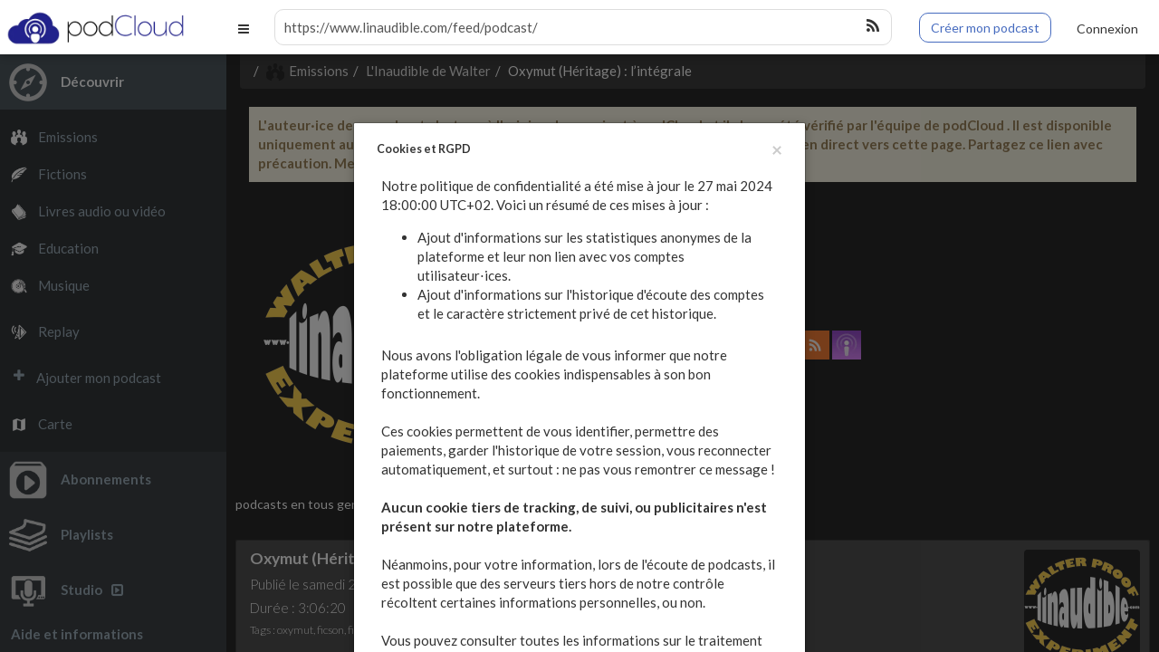

--- FILE ---
content_type: text/html; charset=utf-8
request_url: https://podcloud.fr/podcast/linaudible-de-walter/episode/oxymut-heritage-lintegrale
body_size: 19723
content:
<!DOCTYPE html>
<html lang="fr" class="app" data-podCloud-phoenix-v="3.20.0-ed8fe6169eca320ea465e920b2a778bcde9c3c9d">
  <head>
    <!--podCloud-phoenix v3.20.0-ed8fe6169eca320ea465e920b2a778bcde9c3c9d-->
    <!--[if lt IE 9]>
        <script src="https://assets.podcloud.fr/assets/musik/ie/html5shiv-eb5a4ca33ca793da2d6c4b1a6409c81a7ba7763fef52c918b3c6f80e166d4118.js"></script>
        <script src="https://assets.podcloud.fr/assets/musik/ie/respond.min-5ceee9c8ee7050d8739e9f349affb50ed45adfd734cc86c9fbfc5e890a86244f.js"></script>
        <script src="https://assets.podcloud.fr/assets/musik/ie/excanvas-70ab095249224927b8985615378b32aa09d3008f177a5f1b848213b903476ceb.js"></script>
        <![endif]-->
    <!--[if IE 7]>
	<link rel="stylesheet" media="screen" href="https://assets.podcloud.fr/assets/flat.video.ie7-e42d465ec392900b8062aad47bf0523a03f53e22e54067207565e6aa3cb6637e.css" />
	<![endif]-->
    <!--[if gte IE 9]>
	<style type="text/css">
	  .gradient {
	  filter: none;
	  }
	</style>
	<![endif]-->
		<!--[if IE]>
		<link rel="shortcut icon" type="image/x-icon" href="/favicon.ico" />
		<![endif]-->
		<link rel="icon" type="image/x-icon" href="/favicon.ico" />
    <link rel="search" type="application/opensearchdescription+xml" href="https://podcloud.fr/search.xml" title="podCloud">

    <link rel="preload" href="https://assets.podcloud.fr/assets/bootstrap/glyphicons-halflings-regular-fe185d11a49676890d47bb783312a0cda5a44c4039214094e7957b4c040ef11c.woff2" as="font" type="font/woff2" crossorigin="anonymous">
    <link rel="preload" href="https://assets.podcloud.fr/assets/Simple-Line-Icons-357af00e9f4081d40ba58b92be04ca240a1ce6dee7f8b83461f0922a56e8c4b7.woff" as="font" type="font/woff" crossorigin="anonymous">
    <link rel="preload" href="https://assets.podcloud.fr/assets/fontawesome-webfont-ba0c59deb5450f5cb41b3f93609ee2d0d995415877ddfa223e8a8a7533474f07.woff" as="font" type="font/woff" crossorigin="anonymous">

    <link rel="preconnect" href="https://fonts.gstatic.com/" crossorigin>
    <link rel="dns-prefetch" href="//fonts.googleapis.com">
    <link rel="stylesheet" href="https://fonts.googleapis.com/css?family=Lato:300,400,700,400italic,700italic&display=swap">

    <link rel="preconnect" href="https://uploads.podcloud.fr/" crossorigin>

    <link rel="stylesheet" media="all" href="https://assets.podcloud.fr/assets/application-f504f80301d72cf7bf3e194c82a25dc417e44a82a5aeee4c8f0d99adab65c56e.css" />
    <script src="https://assets.podcloud.fr/assets/application-d13589dd35db90b852c2a017d70a1b9cb029d055c15f6063073bbc283f6654cd.js"></script>
    <script src="https://assets.podcloud.fr/twemoji/twemoji.min.js" defer="defer"></script>
    <meta name="viewport" content="width=device-width, initial-scale=1, maximum-scale=1" />
    <meta property="fb:admins" content="100001065522665">
    <meta property="fb:app_id" content="281570228684899">
    <title>Oxymut (Héritage) : l’intégrale - L&#39;Inaudible de Walter | podCloud</title>
<meta name="description" content="   

   
                      
              

   
                      
              
                          
                  
                                                                                                                     ..." />
<meta name="keywords" content="podCloud, podcast, hebergement, hebergement podcast, héberger son podcast, simple, facile, facilement, simplement, écouter, regarder, emission, replay, livres, éducatif, musique, la référence du podcast indépendant francophone, la réf du podcast indép" />
<meta property="og:title" content="Oxymut (Héritage) : l’intégrale - L&#39;Inaudible de Walter" />
<meta property="og:url" content="https://podcloud.fr/podcast/linaudible-de-walter/episode/oxymut-heritage-lintegrale" />
<meta property="og:description" content="   

   
                      
              

   
                      
              
                          
                  
                                                                                                                     ..." />
<meta property="og:type" content="video.episode" />
<meta property="og:image" content="https://uploads.podcloud.fr/uploads/covers/e240/dba5/4977/aa7b/9943/8d5c/d10a/9b46/bfc5/7e02/e240dba54977aa7b99438d5cd10a9b46bfc57e02.jpg?version=1558761557&amp;" />
<meta property="og:image:secure_url" content="https://uploads.podcloud.fr/uploads/covers/e240/dba5/4977/aa7b/9943/8d5c/d10a/9b46/bfc5/7e02/e240dba54977aa7b99438d5cd10a9b46bfc57e02.jpg?version=1558761557&amp;" />
<meta property="og:video" content="https://podcloud.fr/podcast/linaudible-de-walter/episode/oxymut-heritage-lintegrale/player" />
<meta property="og:video:secure_url" content="https://podcloud.fr/podcast/linaudible-de-walter/episode/oxymut-heritage-lintegrale/player" />
<meta property="og:video:width" content="300" />
<meta property="og:video:height" content="380" />
<meta property="og:video:type" content="text/html" />
<meta property="og:site" content="podCloud" />
<meta property="og:site_name" content="podCloud" />
<meta property="og:image:alt" content="logo podCloud sur fond bleu avec le texte Découvrez, Écoutez, Créez." />
<meta property="podcloud:item_id" content="658724516ad25570a6ef862f" />
<meta name="twitter:card" content="player" />
<meta name="twitter:title" content="Oxymut (Héritage) : l’intégrale - L&#39;Inaudible de Walter" />
<meta name="twitter:description" content="   

   
                      
              

   
                      
              
                          
                  
                                                             ..." />
<meta name="twitter:image" content="https://uploads.podcloud.fr/uploads/covers/e240/dba5/4977/aa7b/9943/8d5c/d10a/9b46/bfc5/7e02/e240dba54977aa7b99438d5cd10a9b46bfc57e02.jpg?version=1558761557&amp;" />
<meta name="twitter:player" content="https://podcloud.fr/podcast/linaudible-de-walter/episode/oxymut-heritage-lintegrale/player" />
<meta name="twitter:player:width" content="300" />
<meta name="twitter:player:height" content="380" />
<meta name="twitter:site" content="@podCloud" />
<meta name="twitter:image:alt" content="logo podCloud sur fond bleu avec le texte Découvrez, Écoutez, Créez." />
      <meta http-equiv="x-pjax-version" content="a2ccf3568ca76f57c4b8ee3eab4fbe0d">
      <meta name="csrf-param" content="authenticity_token" />
<meta name="csrf-token" content="s7CXrqTdaG2GtSlTwZ4IB0t5akfXyli1ipv8SOE4asVOU5zmCq0sMxEoI/g7b5d8TokQVck6QRhKH+ER249i4A==" />
        <link rel="canonical" href="https://podcloud.fr/podcast/linaudible-de-walter/episode/oxymut-heritage-lintegrale" />
  <link rel="alternate"
      type="application/json+oembed"
      href="https://podcloud.fr/embed.json?url=https%3A%2F%2Fpodcloud.fr%2Fpodcast%2Flinaudible-de-walter%2Fepisode%2Foxymut-heritage-lintegrale"
      title="L&#39;Inaud... - Oxymut ... oEmbed configuration" />
  <link rel="alternate"
      type="text/xml+oembed"
      href="https://podcloud.fr/embed.xml?url=https%3A%2F%2Fpodcloud.fr%2Fpodcast%2Flinaudible-de-walter%2Fepisode%2Foxymut-heritage-lintegrale"
      title="L&#39;Inaud... - Oxymut ... oEmbed configuration" />
  <link rel="alternate" type="application/rss+xml"
  title="L&#39;Inaudible de Walter - RSS"
  href="https://www.linaudible.com/feed/podcast/" />
    <meta name="robots" content="noindex">
  <link rel="alternate" type="application/rss+xml" title="L&#39;Inaudible de Walter" href="https://www.linaudible.com/feed/podcast/" />


        <meta http-equiv="Content-Security-Policy" content="upgrade-insecure-requests">
        <link rel="manifest" href="/manifest.json" />
        <script src="https://assets.podcloud.fr/assets/serviceworker-companion-548c2bd529e8b766010f335fcebbc59a4b5aa6a2c637952881de69e07a1f5eb7.js"></script>

      <meta name="apple-mobile-web-app-capable" content="yes">

      <script type='application/ld+json'>
      {
          "@context": "http://www.schema.org",
          "publisher": "https://podcloud.fr/#organization",
          "@type": "WebSite",
          "@id": "https://podcloud.fr/#website",
          "mainEntityOfPage": "https://podcloud.fr/",
          "name": "podCloud",
          "url": "https://podcloud.fr/",
          "potentialAction": {
              "type": "SearchAction",
              "query-input": "required name=query",
              "target": "https://podcloud.fr/search/?q={query}"
          },
          "inLanguage": [
              {
                  "@type": "Language",
                  "name": "Fran\u00e7ais",
                  "alternateName": "fr-FR"
              }
          ]
      }
      </script>

      <script type='application/ld+json'>
      {
          "@context": "http://www.schema.org",
          "@type": "Organization",
          "@id": "https://podcloud.fr/#organization",
          "mainEntityOfPage": "https://podcloud.fr/",
          "name": "podCloud",
          "url": "https://podcloud.fr/",
          "logo": {
              "@type": "ImageObject",
              "@id": "https://podcloud.fr/#logo",
              "url": "https://assets.podcloud.fr/images/press/icon-tile-label-2800.jpg"
          },
          "sameAs": [
              "https://instagram.com/podcloud"
              "https://x.com/podcloud",
              "https://facebook.com/podcloud",
          ]
      }
      </script>

      <script type='application/ld+json'>
      {
          "@context": "http://schema.org",
          "@type": "ContactPage",
          "url": "https://podcloud.fr/contact/"
      }
      </script>

  </head>
  <body data-login-link="/login" data-register-link="/register" data-subscriptions-version="" data-playlists-version="">
    <section id="player">
      <div id="tabSwitcher">
        <div id="notifications-filtering" class="btn-group btn-group-justified">
          <div class="btn-group">
            <a data-current-track class="btn btn-default active">
              <i class="fa fa-play m-r-sm"></i>Lecture en cours
            </a>
          </div>
          <div class="btn-group">
            <a data-watch-queue class="btn btn-default">
              <i class="fa fa-list m-r-sm"></i>File d'attente
            </a>
          </div>
        </div>
      </div>
      <section id="current_track">
	<section id="jplayer">
	  <div id="jp_container" class="jp-video">
	    <div id="jquery_jplayer" class="jp-jplayer"></div>
	    <div id="jp_big_player_gui" class="jp-big_player-gui" data-player="play">
	      <a id="play_pause" class="btn btn-lg" data-player="play" data-stop-propagation>
	      </a>
	      <div class="jp-screen-control">
		<a class="btn btn-lg fullscreen_toggle jp-full-screen" data-stop-propagation>
		</a>
		<a class="btn btn-lg fullscreen_toggle jp-restore-screen" data-stop-propagation>
		</a>
	      </div>
	      <div id="remote_mode_message">
		<h4>podCloud est en mode <nobr>télécommande !</nobr></h4>
		<p>
		  Votre contenu est lu sur un autre onglet ou une autre
		  fenêtre de votre navigateur.
		</p>
	      </div>
	    </div>
	    <div class="jp-no-solution">
	      Erreur de lecteur<br />
	      Utilisez un navigateur différent, plus récent ou disposant
	      du Flash.
	    </div>
	  </div>
	</section>
	<aside id="actions" class="padder-sm text-center">
	  <a href="#"  id="see_more_current_item" class="btn btn-default m-sm" target="_blank" rel="nofollow noreferrer noopener external" data-skip-pjax>
	    <i class="fa fa-external-link m-r-sm"></i>Voir l&#39;article complet
	  </a>
	  <a
        href="#"
        rel="nofollow noopener noreferrer external"
        id="download_current_item" class="btn btn-default m-sm " target="_blank" data-skip-pjax>
	    <i class="fa fa-download m-r-sm"></i>Télécharger
	  </a>
	</aside>
	<section id="shownotes">
	  
        </section>
      </section>
      <nav id="watch_queue">
        <div class="list-group bg-white-only">
  <div class="wrapper-sm bg-dark dk text-right">
    <a href="#" class="btn btn-xs btn-danger has-progressing" data-action="clear-watch-queue">
      <span class="hidden-progressing">
        <i class="fa fa-trash m-r-xs"></i>Vider la file d'attente
      </span>
      <span class="visible-progressing">
        <i class="fa fa-spin fa-gear"></i>Vidange en cours...
      </span>
    </a>
  </div>
  <div class="sortable">
  </div>
</div>
<div class="bg-primary text-center wrapper m">
  <p>
    Vous utilisez un compte invité :<br>
    Votre file d'attente est limitée à 5 éléments et elle sera effacée dans les
    prochaines <nobr>24 heures !</nobr>
  </p>
  <p>
    Pour éviter cela, <a href="/login">connectez vous</a> ou
    <a href="/register">inscrivez vous</a> !
  </p>
</div>

      </nav>
    </section>
    <header id="top_navbar">
      <a class="btn btn-link pull-left hidden-lg" data-toggle="navigation">
        <i class="fa fa-bars"></i>
      </a>
      <div id="brand-logo">
        <a href="/">
          <img height="50" src="https://assets.podcloud.fr/assets/navbar/banner_logo-d74e281bc3f945a3cb7cbdc839d31f09a2c1ea0a101bea35214d67808b4ae17f.png" alt="Banner logo" />
</a>      </div>
      <div id="brand-logo-xs" class="visible-xs m-t-xs">
        <a href="/">
        <img height="50" src="https://assets.podcloud.fr/assets/navbar/logo-9716e80a1d093e05fbbadce2371006bf059b848d1b9eaca9d94f6f730425ea2d.png" alt="Logo" />
</a>      </div>
      <form action="https://podcloud.fr/search" class="navbar-form m-b-sm m-t-sm search fullpage-loading-submit" role="search">
        <div class="form-group">
          <div class="input-group">
            <input name="q" type="text" class="form-control input-sm no-border" placeholder="Chercher un podcast, un épisode..." value="" onfocus="if((this.value+'').indexOf('http') === 0) this.select();">
            <span class="input-group-btn">
              <button type="submit" class="btn btn-sm bg-white btn-icon"><i class="fa fa-search"></i></button>
            </span>
          </div>
        </div>
      </form>
      <div class="quick-studio">
          <div class="hidden-xs">
            <a class="btn btn-primary btn-outline" href="https://podcloud.fr/create">
              Créer mon podcast
</a>          </div>
          <div class="visible-xs">
            <a class="btn btn-primary btn-outline btn-xs" href="https://podcloud.fr/create">
              Créer
</a>          </div>
      </div>
        <div id="user_topbar" class="clearfix pull-right m-r-sm" style="display: flex; align-items: center">
          <a class="btn btn-link" href="/login">
            <span class="visible-xs">
              <i class="fa fa-user"></i>
            </span>
            <span class="hidden-xs">
              Connexion
            </span>
</a>        </div>
    </header>
    <nav id="navigation" class="bg-black dk aside navmenu navmenu-default nav-primary navmenu-fixed-left" role="navigation">
      <ul class="nav clearfix">
        <li id="explore">
          <a data-toggle="submenu" href="/podcasts/shows">
          <img class="icon m-r" alt="Découvrir" src="https://assets.podcloud.fr/assets/navbar/discover-503dccec22bea95d83313b89cba2532e84c68a5af82be2246af74e3f21a08800.png" />
          <span class="font-bold caption">Découvrir</span>
</a>          <ul class="nav dker">
            <li>
              <a class=" active" href="/podcasts/shows">
              <img alt="Emissions" class="icon" src="https://assets.podcloud.fr/assets/categories/shows-W-951c42719fba73f516f065ab417a7288fa5c5fc0aa4921614e53b89f262d1a40.png" />
              Emissions
</a>            </li>
            <li>
              <a class="" href="/podcasts/fictions">
              <img alt="Fictions" class="icon" src="https://assets.podcloud.fr/assets/categories/fictions-W-fc7c8a408c516efadf5f2fd25e18c257e3eb3a7f5bc2d6919f72165355ec110b.png" />
              Fictions
</a>            </li>
            <li>
              <a class="" href="/podcasts/books">
              <img alt="Livres audio ou vidéo" class="icon" src="https://assets.podcloud.fr/assets/categories/books-W-c5ffe6776b7e7c6d802bce13a6d5cc804bf537f94cca596b1db307c820b648a5.png" />
              Livres audio ou vidéo
</a>            </li>
            <li>
              <a class="" href="/podcasts/educational">
              <img alt="Education" class="icon" src="https://assets.podcloud.fr/assets/categories/educational-W-27c094b197716e5bbf6fd1dbcd836dbef279364220decd8ddcfc91a594cd3c33.png" />
              Education
</a>            </li>
            <li>
              <a class="" href="/podcasts/music">
              <img alt="Musique" class="icon" src="https://assets.podcloud.fr/assets/categories/music-W-539914449300cec2c39210cb41c8450b11f1aa9766d1266a7bfdae63d67355af.png" />
              Musique
</a>            </li>
            <li class=m-t-sm>
              <a class="" href="/podcasts/replay">
              <img alt="Replay" class="icon" src="https://assets.podcloud.fr/assets/categories/replay-W-e4246890b3c880497112ab7fbb6554a86f340ff3d41d3da89baccb0d51b6e0c5.png" />
              Replay
</a>            </li>
            <li class="m-t-sm">
              <a href="https://podcloud.fr/podcasts/add">
                <i class="icon fa fa-plus m-r"></i>
                Ajouter mon podcast
</a>            </li>
            <li class="m-t-sm">
              <a href="/map">
                <img alt="Map" class="icon" src="https://assets.podcloud.fr/assets/navbar/map-icon-W-6c6039ffffa607b8894d9d5c5c9bfd4c1761053af2e15befcd021f28e98767ea.png" />
                Carte
</a>            </li>
          </ul>
        </li>
      </ul>
      <ul class="nav clearfix">
        <li id="subscriptions">
          <a data-toggle="submenu" href="/subscriptions">
          <img class="icon m-r" alt="Abonnements" src="https://assets.podcloud.fr/assets/navbar/subscriptions-d057bc568e811653912ebe478ccdb4080896c1ccab6c54a612ba83adcc6c15fe.png" />
          <span class="font-bold caption">Abonnements</span>
</a>          <ul id="sidebar_subscriptions_list" class="nav dker" data-url="/sidebar_subscriptions">
          </ul>
        </li>
      </ul>
      <ul class="nav clearfix">
        <li id="playlists">
          <a data-toggle="submenu" href="/users/guest/playlists">
          <img class="icon m-r" alt="Playlists" src="https://assets.podcloud.fr/assets/navbar/playlists-ee30fb40b7d774c9a21ad4040e45d83903931c6576dbad57dad9db8e8d9c815a.png" />
          <span class="font-bold caption">Playlists</span>
</a>          <ul id="sidebar_playlists_list" class="nav dker" data-url="/sidebar_playlists">
          </ul>
        </li>
      </ul>
      <ul class="nav clearfix">
        <li id="studio">
          <a href="https://studio.podcloud.fr/dashboard">
          <img class="icon  m-r" alt="Studio" src="https://assets.podcloud.fr/assets/navbar/studio-f778a6e56733d1cb6a6cd9068e80118ff509321f9c2880d8fec5557f67c26d53.png" />
          <span class="font-bold caption">Studio<i class="fa fa-caret-square-o-right m-l-sm" aria-hidden="true"></i></span>
</a>        </li>
      </ul>
      <ul class="nav clearfix">
        <li id="help">
          <a data-toggle="submenu" href="/about">
          <span class="font-bold caption">
            Aide et informations
          </span>
</a>          <ul class="nav dker">
            <li><a href="/about">À propos</a></li>
            <li><a href="/press">Presse</a></li>
            <li><a role="menuitem" tabindex="-1" href="/pricing">Tarifs et fonctionnalités</a></li>
            <li><a role="menuitem" tabindex="-1" href="/contact">Contact</a></li>
            <li><a target="_blank" href="https://aide.podcloud.fr">Aide</a></li>
              <li><a role="menuitem" tabindex="-1" href="/languages">Langue / Language</a></li>
            <li class="divider"><hr></li>
            <li><a target="_blank" class="text-xs" rel="noopener noreferrer external" href="https://podcloud.fr/discord">Discord</a></li>
            <li><a target="_blank" class="text-xs" rel="noopener noreferrer external" href="https://podcastindex.social/@podCloud">Mastodon</a></li>
            <li><a target="_blank" class="text-xs" rel="noopener noreferrer external" href="https://instagram.com/podcloud">Instagram</a></li>
            <li><a target="_blank" class="text-xs" rel="noopener noreferrer external" href="https://twitter.com/podcloud">X</a></li>
            <li><a target="_blank" class="text-xs" rel="noopener noreferrer external" href="https://facebook.com/podcloud">Facebook</a></li>
          </ul>
        </li>
      </ul>
    </nav>
    <div id="nav-backdrop" data-toggle="navigation"></div>
    <section id="main" class="canvas" data-pjax-container>
      <script>


        if($("meta[name=csrf-param]").attr("content") != "authenticity_token")
          $("meta[name=csrf-param]").attr("content", "authenticity_token");

        if($("meta[name=csrf-token]").attr("content") != "SBlMaJmvQ68LmStWn+sM/lZ4X4++jmieVLEXr2mZnnK1+kcgN98H8ZwEIf1lGpOFU4glnaB+cTOUNQr2Uy6WVw==")
          $("meta[name=csrf-token]").attr("content", "SBlMaJmvQ68LmStWn+sM/lZ4X4++jmieVLEXr2mZnnK1+kcgN98H8ZwEIf1lGpOFU4glnaB+cTOUNQr2Uy6WVw==");

        window.user_signed_in = false;

        if($("body").data("playlists-version") != "")
          refresh_sidebar_playlists();

        if($("body").data("subscriptions-version") != "")
          refresh_sidebar_subscriptions();

      </script>
      <script data-exec-on-popstate>
        $("#main,body").attr("data-controller", "podcasts")
        .data("controller", "podcasts")
        .attr("data-action", "episode")
        .data("action", "episode");

        $("#search_mode").val("items");

        $("body").removeClass("no_nprogress");

        open_nav_submenu("explore");
      </script>
      <section id="content" class="container-fluid">
        <div class="flash_msgs">
          
          
        </div>
        <script data-exec-on-popstate defer>
  window.__podcasts_links[document.location.pathname] = (
    [["canonical","","","https://podcloud.fr/podcast/linaudible-de-walter"],["alternate","application/json+oembed","L'Inaud... oEmbed configuration","https://podcloud.fr/embed.json?url=https%3A%2F%2Fpodcloud.fr%2Fpodcast%2Flinaudible-de-walter"],["alternate","text/xml+oembed","L'Inaud... oEmbed configuration","https://podcloud.fr/embed.xml?url=https%3A%2F%2Fpodcloud.fr%2Fpodcast%2Flinaudible-de-walter"],["alternate","application/rss+xml","L'Inaudible de Walter - RSS","https://www.linaudible.com/feed/podcast/"]]
  );
  window.update_podcast_links();
</script>
  <meta name="robots" content="noindex">
<ol class="breadcrumb" id="nav-breadcrumb"><li><a href="/podcasts/shows"><img src="https://assets.podcloud.fr/assets/breadcrumbs/categories/shows-41d2b4dc6ef696b15895e4509f0d3a9dacd5b216fc0b442c51684a33647132b6.png" alt="Shows" />Emissions</a></li><li><a href="/podcast/linaudible-de-walter">L'Inaudible de Walter</a></li><li class="active">Oxymut (Héritage) : l’intégrale</li></ol>
      <div class="row m-b-md">
        <div class="col-xs-12">
          <div class="m-sm wrapper-sm alert-warning font-bold">
              L'auteur·ice de ce podcast n'est pas à l'origine de son ajout à podCloud
                et il n'a pas été vérifié par l'équipe de podCloud
              . Il
            est disponible uniquement aux personnes abonnées via son flux RSS
              et aux personnes disposant du lien direct vers cette page. Partagez ce lien avec précaution. Merci.
          </div>
        </div>
      </div>
    <style>
html, body, #main {
  background: black; }

#content {
  color: #FFFFFF; }
  #content .modal, #content .modal {
    color: #000; }
  #content .text-white a, #content .text-white * {
    color: #FFF; }
  #content .panel, #content .panel .panel-heading, #content .panel .panel-footer {
    color: #FFFFFF; }
  #content .panel .panel-body, #content .panel .panel-body p, #content .panel .list-group-item:not(.previously_played), #content .panel .list-group-item:not(.previously_played) p, #content .panel .post-content, #content .panel .post-content p {
    background: transparent !important; }
  #content #nav-breadcrumb li.active {
    color: #FFFFFF; }
  #content .playing_progress, #content .previously_played {
    background-color: rgba(255, 255, 255, 0.3) !important; }
  #content .panel .list-group a, #content .panel .list-group a:visited {
    color: #FFFFFF !important; }
  #content .panel .list-group a:active, #content .panel .list-group a:focus, #content .panel .list-group a:hover {
    color: #e6e6e6 !important; }
  #content .panel, #content .panel .panel-heading, #content .panel .panel-footer {
    background: rgba(255, 255, 255, 0.1); }
  #content #nav-breadcrumb {
    background: rgba(255, 255, 255, 0.1); }
    #content #nav-breadcrumb li.active:before, #content #nav-breadcrumb li:before {
      color: #f2f2f2; }
  #content #nav-breadcrumb a, #content #nav-breadcrumb a:visited {
    color: #d9d9d9; }
  #content #nav-breadcrumb a:active, #content #nav-breadcrumb a:focus, #content #nav-breadcrumb a:hover {
    color: #FFFFFF; }
  #content .text-muted {
    color: #f2f2f2; }
  #content .episode a, #content .episode a:visited {
    color: #bfbfbf !important; }
  #content .episode a:active, #content .episode a:focus, #content .episode a:hover {
    color: #FFFFFF !important; }
  #content a:not(.link), #content a:not(.link):visited {
    color: #e6e6e6; }
  #content a:not(.link).active, #content a:not(.link):hover, #content a:not(.link):active, #content a:not(.link):focus {
    color: #FFFFFF; }
  #content .dropdown-menu.bg-white, #content .dropdown-menu.bg-white:hover, #content .dropdown-menu.bg-white:visited, #content .dropdown-menu.bg-white:active, #content .dropdown-menu.bg-white:link, #content .dropdown-menu.bg-white:focus, #content .dropdown-menu.bg-white a, #content .dropdown-menu.bg-white a:hover, #content .dropdown-menu.bg-white a:visited, #content .dropdown-menu.bg-white a:active, #content .dropdown-menu.bg-white a:link, #content .dropdown-menu.bg-white a:focus {
    color: black !important; }

    </style>

<div class="row">
  <div class="col-xs-12 col-lg-10 col-lg-offset-1">
    <div class="row">
      <script exec-on-popstate>
  jQuery(function(){
    var $search = $("header form[role=search]");
    $search.find("input[name=q]").val("https://www.linaudible.com/feed/podcast/");
    window.update_search_look($search);
  });
</script>
<aside class="col-xs-12 padder-sm feed-aside">
  <div class="row flex flex-row flex-wrap flex-justify-content-center">
      <div class="m-md">
        <a href="/podcast/linaudible-de-walter">
          <img data-default-src="https://assets.podcloud.fr/assets/fallback/big_nocover_external-c5491546ffc6062ce396a2a9efbb3a0bf52007db840a171d1cae12cca59a5ac5.jpg" class="cover cover-256 r r-2x img-full" alt="L&#39;Inaudible de Walter" src="https://uploads.podcloud.fr/uploads/covers/e240/dba5/4977/aa7b/9943/8d5c/d10a/9b46/bfc5/7e02/big_e240dba54977aa7b99438d5cd10a9b46bfc57e02.jpg?version=1558761557&amp;" />
</a>      </div>
    <div class="col-xs-12 col-sm-7 col-md-8">
        <a href="/podcast/linaudible-de-walter">
          <h1 class="m-t-sm m-b-xs text-break-word">
            L&#39;Inaudible de Walter
          </h1>
</a>        <h2 class="font-thin m-t-none m-b-xs text-break-word">
          Walter Proof
        </h2>

      <form class="subscribe_button m-b-sm inline" id="new_subscribe_feed" action="/podcast/linaudible-de-walter/subscribe" accept-charset="UTF-8" method="post"><input name="utf8" type="hidden" value="&#x2713;" /><input type="hidden" name="_method" value="put" /><input type="hidden" name="authenticity_token" value="/MQcygpf6585zZZ4x175mcXkeVL/Ujcmcqpi/UFglHgBJxeCpC+vwa5QnNM9r2biwBQDQOGiLouyLn+ke9ecXQ==" />
<div class="btn-group full-width yolo-width m-t-md">
  <button name="button" type="submit" class="btn btn-default btn-subscribe">
  <img src="https://assets.podcloud.fr/assets/buttons/subscribe-837219c59352656a69ce8ec2282cecad25249363502e2249bc71fc0949c3405b.png" alt="Subscribe" width="16" height="16" />
  Suivre avec podCloud
</button>  <button class="btn btn-default dropdown-toggle" data-toggle="dropdown">
    <span class="caret"></span>
    <span class="sr-only">Actions</span>
  </button>
  <ul class="dropdown-menu dropdown-menu-right text-left bg-white" role="menu">
    <li>
      <a data-action="share" data-title="L&#39;Inaudible de Walter" data-feed="Walter Proof" data-twitter="null" data-url="https://pdca.st/S4bH" data-player-url="https://podcloud.fr/podcast/linaudible-de-walter/player" data-feed-player="true" href="#">
      <i class="glyphicon glyphicon-share-alt m-r-xs"></i>
      Partager
</a>    </li>
    <li class="divider"></li>
    <li>
      <a href="/contact?purpose=directory&amp;url=https%3A%2F%2Fpodcloud.fr%2Fpodcast%2Flinaudible-de-walter%2Fepisode%2Foxymut-heritage-lintegrale">
      <i class="fa fa-exclamation-circle m-r-xs"></i>
      Signaler un problème
</a>    </li>
    <li>
      <a href="/podcasts/add/5810eb766e73344e7eae4700">
      <i class="fa fa-hand-o-up m-r-xs"></i>
      Ce podcast m'appartient
</a>    </li>
  </ul>
</div>
</form>
<div class="podcast-providers">
  <a target="_blank" rel="noopener external" href="https://www.linaudible.com/episodes-masonry/"><img width="32" height="32" class="provider-image provider-website provider-website-32" alt="Site Web" title="Site Web" src="https://assets.podcloud.fr/assets/providers/website.64-6b1239ef34a181945ba99c838326003d3c6318d93be4e805de1e85d6a367ffd9.png" /></a>
  <a target="_blank" href="mailto:wproof@gmail.com?subject=%C3%80%20propos%20de%20L%27Inaudible%20de%20Walter">
  <img width="32" height="32" class="provider-image provider-mail provider-mail-32" alt="Contact" title="Contact" src="https://assets.podcloud.fr/assets/providers/mail.64-9e8aff8130b38d80466b0676923d67d614dd8e8cf9a03a5bca11c5654abf1b5c.png" />
</a>  <a target="_blank" rel="noopener external" href="https://www.linaudible.com/feed/podcast/"><img width="32" height="32" class="provider-image provider-rss provider-rss-32" alt="Flux RSS" title="Flux RSS" src="https://assets.podcloud.fr/assets/providers/rss.64-8b576d8e103de5d2e23647628c02283ea5bd17dbea81bbf972cded7c18360652.png" /></a>
  <a target="_blank" rel="noopener external" href="podcast://www.linaudible.com/feed/podcast/"><img width="32" height="32" class="provider-image provider-itunes provider-itunes-32" alt="iTunes" title="iTunes" src="https://assets.podcloud.fr/assets/providers/itunes.64-c6086ea7f8d87e6adb124792a268031fa19496d3c8001a5dd5d14d9e1b1db60b.png" /></a>
  
  
  
  
  
  
  
  
  
  
  
  
  
  
  
</div>

      <div class="col-xs-12">
        <h4 class="m-t-sm">
          Conseillé par :
          <br class="visible-xs" />
          <span class="font-thin">
            <nobr>
              <img class="r r-2x wrapper-xs" height="48" alt="asurmen" title="asurmen" onerror="this.src='https://assets.podcloud.fr/assets/navbar/user-72bfb566b4ee2dba41f5a22e9f3b51fca892f054f2bdad28e9a78252c2117ecc.png'" src="https://secure.gravatar.com/avatar/5c2b4a28ee57b43c82821ee666d5d9be.jpg?default=https%3A%2F%2Fassets.podcloud.fr%2Fassets%2Fnavbar%2Fuser-72bfb566b4ee2dba41f5a22e9f3b51fca892f054f2bdad28e9a78252c2117ecc.png&filetype=jpg&secure=true&size=48" width="48" />
              asurmen
            </nobr>
          </span>
        </h4>
      </div>
    </div>
  </div>
  <div class="row">
    <div class="col-xs-12 m-t-sm m-b-md">
        <div class="text-left">
          <div class="font-bold m-t-sm m-b-xs">
            
          </div>
          <div>
            <p class="text-sm">
            podcasts en tous genres
            </p>
          </div>
        </div>
    </div>
  </div>
</aside>

      <div class="col-xs-12 padder-sm text-left">
        <div class="visible-xs m-t-xl"></div>
        <article class="episode panel panel-default  " data-item="658724516ad25570a6ef862f">
  <div class="panel-heading">
        <div class="item cover pull-right">
          <div class="pos-rlt">
            <a data-action="play" data-item="658724516ad25570a6ef862f" data-when="now" class="hidden-item-playing hidden-playing" href="#">
              <div class="item-overlay opacity r r-2x bg-black">
                <div class="center text-center m-t-n">
                  <i class="icon-control-play i-2x"></i>
                </div>
              </div>
</a>            <a data-action="play" data-item="658724516ad25570a6ef862f" data-when="after" class="hidden-item-playing visible-playing" href="#">
              <div class="item-overlay opacity r r-2x bg-black">
                <div class="center text-center m-t-n">
                  <i class="icon-control-play i-2x"></i><sub class="fa fa-plus"></sub>
                </div>
              </div>
</a>            <a class="visible-item-playing" data-player="play">
              <div class="item-overlay opacity r r-2x bg-black">
                <div class="center text-center m-t-n">
                  <span class="visible-playing">
                    <i class="fa fa-2x fa-pause"></i>
                  </span>
                  <span class="hidden-playing">
                    <i class="fa fa-2x fa-play"></i>
                  </span>
                </div>
              </div>
            </a>
            <img data-default-src="https://assets.podcloud.fr/assets/fallback/big_nocover_external-c5491546ffc6062ce396a2a9efbb3a0bf52007db840a171d1cae12cca59a5ac5.jpg" class="r r-2x img-full" alt="Oxymut (Héritage) : l’intégrale" src="https://uploads.podcloud.fr/uploads/covers/e240/dba5/4977/aa7b/9943/8d5c/d10a/9b46/bfc5/7e02/medium_e240dba54977aa7b99438d5cd10a9b46bfc57e02.jpg?version=1558761557&amp;" />
          </div>
        </div>
    <div>
        <h3 class="font-bold m-t-none">Oxymut (Héritage) : l’intégrale</h3>
          <h4 class="published_at_by font-thin m-t-xs">
            Publié le
            <time datetime="2023-12-23 17:30:00" pubdate>
              samedi 23 décembre 2023 à 17:30
            </time>
            par Walter Proof
          </h3>
          <h4 class="font-thin">
            Durée : 3:06:20
          </h4>
          <h5 class="font-thin">
            Tags :
            oxymut, ficson, fiction audio, fiction sonore, humour, linaudible, podcast, science-fiction, sf, walter proof
          </h5>
        <div class="actions">
              <a class="btn btn-link btn-sm m-r-sm m-t-sm visible-item-playing" data-player="play">
                <span class="visible-playing">
                  <i class="fa fa-2x fa-pause"></i><br>
                  Pause
                </span>
                <span class="hidden-playing">
                  <i class="fa fa-2x fa-play"></i><br>
                  Lecture
                </span>
              </a>
              <a class="btn btn-link btn-sm m-r-sm m-t-sm hidden-item-playing hidden-playing" data-action="play" data-item="658724516ad25570a6ef862f" data-when="now" href="#">
                <i class="fa fa-play fa-2x"></i><br>
                Écouter
</a>              <a class="btn btn-link btn-sm m-r-sm m-t-sm hidden-item-playing visible-playing" data-action="play" data-item="658724516ad25570a6ef862f" data-when="after" href="#">
                <i class="fa fa-play fa-2x"></i><sub class="fa fa-plus"></sub><br>
                Écouter après
</a>            <a data-action="share" data-title="Oxymut (Héritage) : l’intégrale" data-feed="L&#39;Inaudible de Walter" data-twitter="null" data-item="658724516ad25570a6ef862f" data-player-url="https://podcloud.fr/podcast/linaudible-de-walter/episode/oxymut-heritage-lintegrale/player" data-url="https://pdca.st/3lbu" class="btn btn-link btn-sm m-r-sm m-t-sm" href="#">
              <i class="fa-2x glyphicon glyphicon-share-alt"></i><br>
              Partager
</a>              <a class="btn btn-link btn-sm m-r-sm m-t-sm" rel="noopener nofollow external" target="_blank" href="https://stats.podcloud.fr/linaudible-de-walter/oxymut-heritage-lintegrale/enclosure.9f417db4622bb59138bdb173eb41c6953827a87f675b9a737684cdadc4f95676.mp3?p=dl">
                <i class="fa fa-2x fa-download"></i><br>
                Télécharger
</a>            <a data-action="fav" data-item="658724516ad25570a6ef862f" data-url="https://podcloud.fr/users/guest/playlists/favorites/add" class="btn btn-link btn-sm m-r-sm m-t-sm has-progressing" tabindex="-1" href="#">
              <i class="visible-progressing fa-spin fa fa-2x fa-gear"></i>
              <i class="hidden-progressing fa fa-2x fa-star-o"></i><br>
              Favoris
</a>            <a data-action="unfav" data-item="658724516ad25570a6ef862f" data-url="https://podcloud.fr/users/guest/playlists/favorites/remove" class="btn btn-link btn-sm m-r-sm m-t-sm has-progressing" tabindex="-1" href="#">
              <i class="visible-progressing fa-spin fa fa-2x fa-gear"></i>
              <i class="hidden-progressing fa fa-2x fa-star"></i><br>
              Favoris
</a>            <a data-toggle="playlists" data-item="658724516ad25570a6ef862f" data-url="https://podcloud.fr/users/guest/playlists.json" class="btn btn-link btn-sm m-r-sm m-t-sm has-progressing" tabindex="-1" href="#">
              <i class="visible-progressing fa-spin fa fa-2x fa-gear"></i>
              <i class="hidden-progressing fa fa-2x fa-plus"></i><br>
              Playlist
</a>            <a class="btn btn-link btn-sm m-r-sm m-t-sm" data-action="play" data-item="658724516ad25570a6ef862f" data-when="now" data-warning="yes" href="#">
              <i class="fa-2x fa fa-info-circle"></i><br>
              Source<br>et vie privée
</a>        </div>
      </div>
  </div>
  <div class="panel-body">
    <div class="row">
      <div class="col-md-12 post-content">
          <p></p> <p></p>

<p></p> <br>
                     <br>
             <p></p>

<p></p> <br>
                     <br>
             <br>
                         <br>
                 <br>
                                                            <img width="1024" height="1024" src="https://www.linaudible.com/wp-content/2022/06/oxymut3-vignette-1024x1024.jpg" alt="">                                                           <br>
                 <br>
                     <br>
         <br>
                 <br>
             <br>
                         <br>
                 <br>
                    <h2>Saison 3<br>(intégrale)</h2>                <br>
                 <br>
                     <br>
         <br>
                     <p></p>

<p></p> <br>
         <br>
                     <p></p>

<p></p> <br>
                     <br>
             <br>
                         <br>
                 <br>
                                    <p><strong>Une série audio écrite et réalisée par Walter Proof,</strong><br><strong>sur une musique de Phaeton Bougre.</strong></p>                              <br>
                 <br>
                     <br>
         <br>
                     <p></p>

<p></p> <br>
                     <br>
             <br>
                         <br>
                 <br>
                                    <p>Longtemps, bien longtemps après l’arrivée et l’installation des Pionniers sur Oxymut, la planète est en danger (ça devient une habitude, tu vas me dire). <br>Les Élus réussiront-ils à trouver un nouvel asile ?</p>                              <br>
                 <br>
                     <br>
         <br>
                     <p></p>

<p></p> <br>
                     <br>
             <br>
                         <br>
                 <br>
                                    <p>avec</p>                              <br>
                 <br>
                     <br>
         <br>
                     <p></p>

<p></p> <br>
                     <br>
             <br>
                         <br>
                 <br>
                                    <p><strong>Vieux Crabe</strong></p><p>Les Oracles<br><br><br><br></p><p><strong>Vava</strong></p><p>Oméga 7</p><p>Otoko Alpha X</p><p><strong>L’Enfant</strong></p><p><strong>M.C.Betadean</strong></p><p>Buck Five</p><p><strong>Sigma O’Queen</strong></p><p>Costos</p><p>Contrôle X</p><p>Zeta Fukitoru</p><p>Chignole</p><p>Delta π Commander</p><p>Émile le Mage</p><p>Egobard</p><p>Iota Hansolo</p><p>Theta Hansolo</p><p>Les Anciens</p><p><br>Didier Bambouze</p><p>Power Gate</p><p>Nyctalope de Gerfoudre</p><p><strong>Deep Green</strong></p>                              <br>
                 <br>
                     <br>
         <br>
                 <br>
             <br>
                         <br>
                 <br>
                                    <p><a href="https://twitter.com/wproof" target="_blank" rel="nofollow noopener noreferrer external" data-skip-pjax="true"><strong>Walter Proof</strong></a></p><p><a href="https://twitter.com/geckaude" target="_blank" rel="nofollow noopener noreferrer external" data-skip-pjax="true">Aude</a><br><a href="https://twitter.com/maodeparis" target="_blank" rel="nofollow noopener noreferrer external" data-skip-pjax="true"><strong>Mao</strong></a><br><strong><a href="https://twitter.com/FannyCOMO" target="_blank" rel="nofollow noopener noreferrer external" data-skip-pjax="true">Fanny</a><br><a href="https://piaille.fr/@redscape" target="_blank" rel="nofollow noopener noreferrer external" data-skip-pjax="true">Redscape</a></strong></p><p><a href="https://www.youtube.com/channel/UCsYytIJeaFmAIT0v9GF6heg" target="_blank" rel="nofollow noopener noreferrer external" data-skip-pjax="true">Starlette</a></p><p><a href="https://twitter.com/quenton" target="_blank" rel="nofollow noopener noreferrer external" data-skip-pjax="true">Quenton</a></p><p><a href="https://twitter.com/kwaacity" target="_blank" rel="nofollow noopener noreferrer external" data-skip-pjax="true">Kwaam + </a><a href="https://twitter.com/zepompidou" target="_blank" rel="nofollow noopener noreferrer external" data-skip-pjax="true">Pompidou</a></p><p><strong>Teylla / Ella</strong></p><p><a href="https://twitter.com/michidar" target="_blank" rel="nofollow noopener noreferrer external" data-skip-pjax="true"><strong>Michidar</strong></a></p><p><a href="https://twitter.com/mogore" target="_blank" rel="nofollow noopener noreferrer external" data-skip-pjax="true">Mogore</a></p><p><a href="https://www.naturalreaders.com/online/" target="_blank" rel="nofollow noopener noreferrer external" data-skip-pjax="true">Alain</a></p><p><a href="https://pileup.lepodcast.fr" target="_blank" rel="nofollow noopener noreferrer external" data-skip-pjax="true">Cousbou</a></p><p><a href="https://twitter.com/FrancoisTJP" target="_blank" rel="nofollow noopener noreferrer external" data-skip-pjax="true"><strong>François TJP</strong></a></p><p><a href="http://www.epicureaudio.com/p/epicureaudio.html" target="_blank" rel="nofollow noopener noreferrer external" data-skip-pjax="true">Jean-Seb</a></p><p><a href="https://twitter.com/doublearobase" target="_blank" rel="nofollow noopener noreferrer external" data-skip-pjax="true"><strong>Anowan</strong></a></p><p><a href="https://twitter.com/phinebacker" target="_blank" rel="nofollow noopener noreferrer external" data-skip-pjax="true">José Phinebacker</a></p><p><a href="https://twitter.com/hervecoiral" target="_blank" rel="nofollow noopener noreferrer external" data-skip-pjax="true"><strong>Hervé Coiral</strong></a></p><p><a href="https://twitter.com/egovox" target="_blank" rel="nofollow noopener noreferrer external" data-skip-pjax="true"><strong>Ego</strong></a></p><p><a href="https://twitter.com/LaurentDoucet" target="_blank" rel="nofollow noopener noreferrer external" data-skip-pjax="true"><strong>Laurent Doucet</strong></a></p><p><a href="https://masto.bike/@arnodoucet" target="_blank" rel="nofollow noopener noreferrer external" data-skip-pjax="true"><strong>Arno Doucet</strong></a></p><p><a href="https://twitter.com/Redscape_Music" target="_blank" rel="nofollow noopener noreferrer external" data-skip-pjax="true"><b>Redscape</b></a><br><a href="https://twitter.com/blastandco" target="_blank" rel="nofollow noopener noreferrer external" data-skip-pjax="true"><strong>Blast</strong></a></p><p><a href="https://twitter.com/Boulinosaure" target="_blank" rel="nofollow noopener noreferrer external" data-skip-pjax="true"><strong>Boulinosaure</strong></a></p><p><a href="https://twitter.com/LollyConte" target="_blank" rel="nofollow noopener noreferrer external" data-skip-pjax="true"><strong>Lolly</strong></a></p><p><a href="https://twitter.com/FannyNini13" target="_blank" rel="nofollow noopener noreferrer external" data-skip-pjax="true"><strong>Bibounette</strong></a></p><p><a href="https://twitter.com/Johnnypigeon" target="_blank" rel="nofollow noopener noreferrer external" data-skip-pjax="true"><strong>Johnny</strong></a></p> &nbsp;                               <br>
                 <br>
                     <br>
         <br>
                     <p></p>

<p></p> <br>
                     <br>
             <br>
                         <br>
                 <br>
                                                            <img width="1024" height="1024" src="https://www.linaudible.com/wp-content/2023/06/1-Oracles-1024x1024.jpg" alt="">                                                          <br>
                 <br>
                     <br>
         <br>
                     <p></p>

<p></p> <br>
                     <br>
             <br>
                         <br>
                 <br>
                                    <p><em>Retrouvez Oxymut sur <a href="https://oxymut.lepodcast.fr" target="_blank" rel="nofollow noopener noreferrer external" data-skip-pjax="true">Podcloud</a> et sur <a href="https://www.youtube.com/c/WalterProof" target="_blank" rel="nofollow noopener noreferrer external" data-skip-pjax="true">le tube à Walter</a></em></p>                                 <br>
                 <br>
                     <br>
         <br>
                     <p></p>

<p></p> <p></p>

      </div>
    </div>
  </div>
  <div class="panel-footer text-right">
      <a target="_blank" rel="noopener external" href="https://www.linaudible.com/2023/12/23/oxymut-heritage-lintegrale/">
      <span class="glyphicon glyphicon-new-window"></span>
      Voir l'article original
</a>  </div>
</article>

          <div class="padder-xs text-muted text-xs">
            CreativeCommons Attribution-Noncommercial-Share Alike
          </div>
          <div class="padder-xs text-muted text-xs">
            Les podcasts externes de ce site sont récupérés à partir de liens publics (Feed XML/RSS) qui nous ont été fournis par nos utilisateurs ainsi que des partenaires. <a class="text-u-l" href="/podcasts/add/5810eb766e73344e7eae4700">Ce podcast m&#39;appartient</a>.
          </div>
      </div>
    </div>
    <div class="row">
        <h2 class="font-normal wrapper text-center m-t-lg m-b-sm">
    Podcasts sur les mêmes thèmes
</h2>
<div class="col-md-12 text-left m-b-lg">
    <div class="text-center">
              <a class="cover-128 inline m-md m-t-none" href="/podcast/blog-jeux-video-cinema-ps4-xbox-one-mangas-dot-dot-dot-podcast">
                  <div class="item animated-overlay">
                      <div class="pos-rlt">
                            <style>
.item-overlay-5592a0926e73344c59935d00, .item-overlay-5592a0926e73344c59935d00 .item-show-more {
  background: rgba(100, 84, 82, 0.7);
  color: #FFFFFF; }

.item-overlay-5592a0926e73344c59935d00 .item-wrapper:after {
  background: linear-gradient(to bottom, rgba(255, 255, 255, 0), rgba(100, 84, 82, 0.8) 100%) !important; }

.item-overlay-5592a0926e73344c59935d00 .text-white a, .item-overlay-5592a0926e73344c59935d00 .text-white * {
  color: #000000 !important; }

.item-overlay-5592a0926e73344c59935d00 .text-muted, .item-overlay-5592a0926e73344c59935d00 .text-muted a, .item-overlay-5592a0926e73344c59935d00 .text-muted * {
  color: #e6e6e6 !important; }

    </style>

    <div class="item-overlay item-overlay-5592a0926e73344c59935d00 hidden-overflow">
    <div class="item-wrapper padder text-sm">
      <div class="item-info m-t-sm">
        <div class="text-left">
          <img data-default-src="https://assets.podcloud.fr/assets/fallback/xsmall_nocover_external-e732f06f2d38fd5272bc9bdc440cbf632d87dd638eba1edb48ae6c723cdf2ba9.jpg" class="r r-2x thumb-sm m-r-sm item-icon pull-left" alt="Podcast Archives - Gohanblog.fr - Blog jeux vidéo, mangas, high-tech..." src="https://uploads.podcloud.fr/uploads/covers/b88e/378a/d0b6/d516/ccef/6176/065c/55fb/456f/7d7b/xsmall_b88e378ad0b6d516ccef6176065c55fb456f7d7b.jpg?version=1558877986&amp;" />
          <div class="item-title">Podcast Archives - Gohanblog.fr - Blog jeux vidéo, mangas, high-tech...</div>
        </div>
      </div>
      <div class="item-catchline m-t-md m-b-xs text-break-word">
        
      </div>
      <div class="item-description wrapper-xs text-muted text-xs">
        Blogueurs bloguant sur leurs nombreuses passions comme les mangas, les jeux vidéo ou les produits high-tech !
      </div>
    </div>
    <div class="item-show-more text-black text-xs">Voir la fiche</div>
  </div>

                          <img data-default-src="https://assets.podcloud.fr/assets/fallback/medium_nocover_external-4f5c0ec68e49e5cc97cee65e4799462a8a81692f4b63c72ac013b9b458365afd.jpg" class="cover cover-128 r r-2x img-full" alt="Podcast Archives - Gohanblog.fr - Blog jeux vidéo, mangas, high-tech..." src="https://uploads.podcloud.fr/uploads/covers/b88e/378a/d0b6/d516/ccef/6176/065c/55fb/456f/7d7b/medium_b88e378ad0b6d516ccef6176065c55fb456f7d7b.jpg?version=1558877986&amp;" />
                      </div>
                  </div>
</a>              <a class="cover-128 inline m-md m-t-none" href="/podcast/lappel-masque">
                  <div class="item animated-overlay">
                      <div class="pos-rlt">
                            <style>
.item-overlay-54c2f6a06e73346604282600, .item-overlay-54c2f6a06e73346604282600 .item-show-more {
  background: rgba(1, 0, 0, 0.7);
  color: #FFFFFF; }

.item-overlay-54c2f6a06e73346604282600 .item-wrapper:after {
  background: linear-gradient(to bottom, rgba(255, 255, 255, 0), rgba(1, 0, 0, 0.8) 100%) !important; }

.item-overlay-54c2f6a06e73346604282600 .text-white a, .item-overlay-54c2f6a06e73346604282600 .text-white * {
  color: #000000 !important; }

.item-overlay-54c2f6a06e73346604282600 .text-muted, .item-overlay-54c2f6a06e73346604282600 .text-muted a, .item-overlay-54c2f6a06e73346604282600 .text-muted * {
  color: #e6e6e6 !important; }

    </style>

    <div class="item-overlay item-overlay-54c2f6a06e73346604282600 hidden-overflow">
    <div class="item-wrapper padder text-sm">
      <div class="item-info m-t-sm">
        <div class="text-left">
          <img data-default-src="https://assets.podcloud.fr/assets/fallback/xsmall_nocover_external-e732f06f2d38fd5272bc9bdc440cbf632d87dd638eba1edb48ae6c723cdf2ba9.jpg" class="r r-2x thumb-sm m-r-sm item-icon pull-left" alt="L&#39;appel masqué" src="https://uploads.podcloud.fr/uploads/covers/6d0a/51d8/7715/d42f/19cf/6693/bc25/c0fd/2f80/38a0/xsmall_6d0a51d87715d42f19cf6693bc25c0fd2f8038a0.jpg?version=1716954408&amp;" />
          <div class="item-title">L&#39;appel masqué</div>
        </div>
      </div>
      <div class="item-catchline m-t-md m-b-xs text-break-word">
        Tous les samedis à 13h40 dans Zone Rouge
      </div>
      <div class="item-description wrapper-xs text-muted text-xs">
        Tous les samedis à 13h40 dans Zone Rouge
      </div>
    </div>
    <div class="item-show-more text-black text-xs">Voir la fiche</div>
  </div>

                          <img data-default-src="https://assets.podcloud.fr/assets/fallback/medium_nocover_external-4f5c0ec68e49e5cc97cee65e4799462a8a81692f4b63c72ac013b9b458365afd.jpg" class="cover cover-128 r r-2x img-full" alt="L&#39;appel masqué" src="https://uploads.podcloud.fr/uploads/covers/6d0a/51d8/7715/d42f/19cf/6693/bc25/c0fd/2f80/38a0/medium_6d0a51d87715d42f19cf6693bc25c0fd2f8038a0.jpg?version=1716954408&amp;" />
                      </div>
                  </div>
</a>              <a class="cover-128 inline m-md m-t-none" href="/podcast/le-vivimetre-de-virginie">
                  <div class="item animated-overlay">
                      <div class="pos-rlt">
                            <style>
.item-overlay-54c2f6056e73346604062600, .item-overlay-54c2f6056e73346604062600 .item-show-more {
  background: rgba(1, 0, 0, 0.7);
  color: #FFFFFF; }

.item-overlay-54c2f6056e73346604062600 .item-wrapper:after {
  background: linear-gradient(to bottom, rgba(255, 255, 255, 0), rgba(1, 0, 0, 0.8) 100%) !important; }

.item-overlay-54c2f6056e73346604062600 .text-white a, .item-overlay-54c2f6056e73346604062600 .text-white * {
  color: #000000 !important; }

.item-overlay-54c2f6056e73346604062600 .text-muted, .item-overlay-54c2f6056e73346604062600 .text-muted a, .item-overlay-54c2f6056e73346604062600 .text-muted * {
  color: #e6e6e6 !important; }

    </style>

    <div class="item-overlay item-overlay-54c2f6056e73346604062600 hidden-overflow">
    <div class="item-wrapper padder text-sm">
      <div class="item-info m-t-sm">
        <div class="text-left">
          <img data-default-src="https://assets.podcloud.fr/assets/fallback/xsmall_nocover_external-e732f06f2d38fd5272bc9bdc440cbf632d87dd638eba1edb48ae6c723cdf2ba9.jpg" class="r r-2x thumb-sm m-r-sm item-icon pull-left" alt="Le vivimètre de Virginie" src="https://uploads.podcloud.fr/uploads/covers/6d0a/51d8/7715/d42f/19cf/6693/bc25/c0fd/2f80/38a0/xsmall_6d0a51d87715d42f19cf6693bc25c0fd2f8038a0.jpg?version=1717203215&amp;" />
          <div class="item-title">Le vivimètre de Virginie</div>
        </div>
      </div>
      <div class="item-catchline m-t-md m-b-xs text-break-word">
        Tous les soirs, découvrez une chronique présentée par Virginie
      </div>
      <div class="item-description wrapper-xs text-muted text-xs">
        Tous les soirs, découvrez une chronique présentée par Virginie
      </div>
    </div>
    <div class="item-show-more text-black text-xs">Voir la fiche</div>
  </div>

                          <img data-default-src="https://assets.podcloud.fr/assets/fallback/medium_nocover_external-4f5c0ec68e49e5cc97cee65e4799462a8a81692f4b63c72ac013b9b458365afd.jpg" class="cover cover-128 r r-2x img-full" alt="Le vivimètre de Virginie" src="https://uploads.podcloud.fr/uploads/covers/6d0a/51d8/7715/d42f/19cf/6693/bc25/c0fd/2f80/38a0/medium_6d0a51d87715d42f19cf6693bc25c0fd2f8038a0.jpg?version=1717203215&amp;" />
                      </div>
                  </div>
</a>              <a class="cover-128 inline m-md m-t-none" href="/podcast/badphilosophy">
                  <div class="item animated-overlay">
                      <div class="pos-rlt">
                            <style>
.item-overlay-6061d8a9dc7be90123ad9a9f, .item-overlay-6061d8a9dc7be90123ad9a9f .item-show-more {
  background: rgba(14, 55, 55, 0.7);
  color: #FFFFFF; }

.item-overlay-6061d8a9dc7be90123ad9a9f .item-wrapper:after {
  background: linear-gradient(to bottom, rgba(255, 255, 255, 0), rgba(14, 55, 55, 0.8) 100%) !important; }

.item-overlay-6061d8a9dc7be90123ad9a9f .text-white a, .item-overlay-6061d8a9dc7be90123ad9a9f .text-white * {
  color: #000000 !important; }

.item-overlay-6061d8a9dc7be90123ad9a9f .text-muted, .item-overlay-6061d8a9dc7be90123ad9a9f .text-muted a, .item-overlay-6061d8a9dc7be90123ad9a9f .text-muted * {
  color: #e6e6e6 !important; }

    </style>

    <div class="item-overlay item-overlay-6061d8a9dc7be90123ad9a9f hidden-overflow">
    <div class="item-wrapper padder text-sm">
      <div class="item-info m-t-sm">
        <div class="text-left">
          <img data-default-src="https://assets.podcloud.fr/assets/fallback/xsmall_nocover_external-e732f06f2d38fd5272bc9bdc440cbf632d87dd638eba1edb48ae6c723cdf2ba9.jpg" class="r r-2x thumb-sm m-r-sm item-icon pull-left" alt="BAD PHILOSOPHY" src="https://uploads.podcloud.fr/uploads/covers/710b/2d53/33b6/11ed/b42e/64d6/26ff/13ea/0c47/2388/xsmall_710b2d5333b611edb42e64d626ff13ea0c472388.jpg?version=1688279427&amp;" />
          <div class="item-title">BAD PHILOSOPHY</div>
        </div>
      </div>
      <div class="item-catchline m-t-md m-b-xs text-break-word">
        Développez votre talent caché ! Cultivez l’art de la ruse en écoutant ce puissant podcast. Apprenez-y à déjouer les pièges de la modernité. Devenez un aimant à femmes.
      </div>
      <div class="item-description wrapper-xs text-muted text-xs">
        Développez votre talent caché ! Cultivez l’art de la ruse en écoutant ce puissant podcast. Apprenez-y à déjouer les pièges de la modernité. Devenez un aimant à femmes.
      </div>
    </div>
    <div class="item-show-more text-black text-xs">Voir la fiche</div>
  </div>

                          <img data-default-src="https://assets.podcloud.fr/assets/fallback/medium_nocover_external-4f5c0ec68e49e5cc97cee65e4799462a8a81692f4b63c72ac013b9b458365afd.jpg" class="cover cover-128 r r-2x img-full" alt="BAD PHILOSOPHY" src="https://uploads.podcloud.fr/uploads/covers/710b/2d53/33b6/11ed/b42e/64d6/26ff/13ea/0c47/2388/medium_710b2d5333b611edb42e64d626ff13ea0c472388.jpg?version=1688279427&amp;" />
                      </div>
                  </div>
</a>              <a class="cover-128 inline m-md m-t-none" href="/podcast/le-saviez-vous">
                  <div class="item animated-overlay">
                      <div class="pos-rlt">
                            <style>
.item-overlay-54c2f7ae6e73346604762600, .item-overlay-54c2f7ae6e73346604762600 .item-show-more {
  background: rgba(1, 0, 0, 0.7);
  color: #FFFFFF; }

.item-overlay-54c2f7ae6e73346604762600 .item-wrapper:after {
  background: linear-gradient(to bottom, rgba(255, 255, 255, 0), rgba(1, 0, 0, 0.8) 100%) !important; }

.item-overlay-54c2f7ae6e73346604762600 .text-white a, .item-overlay-54c2f7ae6e73346604762600 .text-white * {
  color: #000000 !important; }

.item-overlay-54c2f7ae6e73346604762600 .text-muted, .item-overlay-54c2f7ae6e73346604762600 .text-muted a, .item-overlay-54c2f7ae6e73346604762600 .text-muted * {
  color: #e6e6e6 !important; }

    </style>

    <div class="item-overlay item-overlay-54c2f7ae6e73346604762600 hidden-overflow">
    <div class="item-wrapper padder text-sm">
      <div class="item-info m-t-sm">
        <div class="text-left">
          <img data-default-src="https://assets.podcloud.fr/assets/fallback/xsmall_nocover_external-e732f06f2d38fd5272bc9bdc440cbf632d87dd638eba1edb48ae6c723cdf2ba9.jpg" class="r r-2x thumb-sm m-r-sm item-icon pull-left" alt="Le saviez-vous?" src="https://uploads.podcloud.fr/uploads/covers/6d0a/51d8/7715/d42f/19cf/6693/bc25/c0fd/2f80/38a0/xsmall_6d0a51d87715d42f19cf6693bc25c0fd2f8038a0.jpg?version=1717391862&amp;" />
          <div class="item-title">Le saviez-vous?</div>
        </div>
      </div>
      <div class="item-catchline m-t-md m-b-xs text-break-word">
        Tous les mardis à 7h40 avec L&#39;homme Sans Nom
      </div>
      <div class="item-description wrapper-xs text-muted text-xs">
        Tous les mardis à 7h40 avec L&#39;homme Sans Nom
      </div>
    </div>
    <div class="item-show-more text-black text-xs">Voir la fiche</div>
  </div>

                          <img data-default-src="https://assets.podcloud.fr/assets/fallback/medium_nocover_external-4f5c0ec68e49e5cc97cee65e4799462a8a81692f4b63c72ac013b9b458365afd.jpg" class="cover cover-128 r r-2x img-full" alt="Le saviez-vous?" src="https://uploads.podcloud.fr/uploads/covers/6d0a/51d8/7715/d42f/19cf/6693/bc25/c0fd/2f80/38a0/medium_6d0a51d87715d42f19cf6693bc25c0fd2f8038a0.jpg?version=1717391862&amp;" />
                      </div>
                  </div>
</a>              <a class="cover-128 inline m-md m-t-none" href="/podcast/audiodramax-eden">
                  <div class="item animated-overlay">
                      <div class="pos-rlt">
                            <style>
.item-overlay-54c2fc956e73346604842800, .item-overlay-54c2fc956e73346604842800 .item-show-more {
  background: rgba(0, 0, 0, 0.7);
  color: #FFFFFF; }

.item-overlay-54c2fc956e73346604842800 .item-wrapper:after {
  background: linear-gradient(to bottom, rgba(255, 255, 255, 0), rgba(0, 0, 0, 0.8) 100%) !important; }

.item-overlay-54c2fc956e73346604842800 .text-white a, .item-overlay-54c2fc956e73346604842800 .text-white * {
  color: #000000 !important; }

.item-overlay-54c2fc956e73346604842800 .text-muted, .item-overlay-54c2fc956e73346604842800 .text-muted a, .item-overlay-54c2fc956e73346604842800 .text-muted * {
  color: #e6e6e6 !important; }

    </style>

    <div class="item-overlay item-overlay-54c2fc956e73346604842800 hidden-overflow">
    <div class="item-wrapper padder text-sm">
      <div class="item-info m-t-sm">
        <div class="text-left">
          <img data-default-src="https://assets.podcloud.fr/assets/fallback/xsmall_nocover_external-e732f06f2d38fd5272bc9bdc440cbf632d87dd638eba1edb48ae6c723cdf2ba9.jpg" class="r r-2x thumb-sm m-r-sm item-icon pull-left" alt="Eden – AudioDramax" src="https://uploads.podcloud.fr/uploads/covers/c748/b9e6/77c2/0a2d/b71e/ee91/4801/42b6/b527/e3f1/xsmall_c748b9e677c20a2db71eee91480142b6b527e3f1.jpg?version=1577807986&amp;" />
          <div class="item-title">Eden – AudioDramax</div>
        </div>
      </div>
      <div class="item-catchline m-t-md m-b-xs text-break-word">
        
      </div>
      <div class="item-description wrapper-xs text-muted text-xs">
        Audiodramax est un collectif de créateurs de fiction audio. Laissez-vous emporter, plongez au cœur d’enquêtes, d’aventures, de découvertes… De la Science-Fiction et du Fantastique en Podcast.
      </div>
    </div>
    <div class="item-show-more text-black text-xs">Voir la fiche</div>
  </div>

                          <img data-default-src="https://assets.podcloud.fr/assets/fallback/medium_nocover_external-4f5c0ec68e49e5cc97cee65e4799462a8a81692f4b63c72ac013b9b458365afd.jpg" class="cover cover-128 r r-2x img-full" alt="Eden – AudioDramax" src="https://uploads.podcloud.fr/uploads/covers/c748/b9e6/77c2/0a2d/b71e/ee91/4801/42b6/b527/e3f1/medium_c748b9e677c20a2db71eee91480142b6b527e3f1.jpg?version=1577807986&amp;" />
                      </div>
                  </div>
</a>    </div>
</div>

    </div>
  </div>
</div>

      </section>
      <footer class="bg-black">
        <nav class="footer-nav text-sm">
          <a href="/about">À propos</a>
          <a href="/press">Presse</a>
          <a href="/pricing">Tarifs</a>
          <a href="/contact">Contact</a>
          <a target="_blank" href="https://aide.podcloud.fr">Aide</a>
           <a href="/languages">Langue / Language</a>
          <a href="/cgu">CGUV</a>
          <a href="/privacy">Confidentialité</a>

          <div class="wrapper pull-right">
            <a class="text-md fa fa-facebook pull-right" title="Facebook" target="_blank" rel="noopener noreferrer external" href="https://facebook.com/podcloud"></a>
            <a class="text-md fa fa-instagram pull-right" title="Instagram" target="_blank" rel="noopener noreferrer external" href="https://instagram.com/podcloud"></a>
            <a class="text-md fa fa-discord pull-right" title="Discord" target="_blank" rel="noopener noreferrer external" href="https://podcloud.fr/discord">
              <svg xmlns="http://www.w3.org/2000/svg" viewBox="0 0 50 50" style="width: 1em; height: 1em; fill: #EFEFEF;">
                <path d="M41.625 10.77c-3.98-3.204-10.277-3.747-10.547-3.766a.992.992 0 00-.988.586 6.63 6.63 0 00-.305.832c2.633.445 5.867 1.34 8.793 3.156a1 1 0 11-1.055 1.7C32.493 10.155 26.211 10 25 10c-1.21 0-7.496.156-12.523 3.277a1 1 0 01-1.055-1.7c2.926-1.811 6.16-2.71 8.793-3.151-.152-.496-.29-.809-.3-.836a.987.987 0 00-.993-.586c-.27.02-6.567.562-10.602 3.809C6.215 12.761 2 24.152 2 34c0 .176.047.344.133.496 2.906 5.11 10.84 6.445 12.648 6.504h.031a1 1 0 00.81-.41l1.827-2.516c-4.933-1.273-7.453-3.437-7.597-3.566a1 1 0 111.324-1.5C11.234 33.063 15.875 37 25 37c9.14 0 13.781-3.953 13.828-3.992a1 1 0 011.41.094.996.996 0 01-.09 1.406c-.144.129-2.664 2.293-7.597 3.566l1.828 2.516a1 1 0 00.809.41h.03c1.81-.059 9.743-1.395 12.65-6.504A1.01 1.01 0 0048 34c0-9.848-4.215-21.238-6.375-23.23zM18.5 30c-1.934 0-3.5-1.79-3.5-4s1.566-4 3.5-4 3.5 1.79 3.5 4-1.566 4-3.5 4zm13 0c-1.934 0-3.5-1.79-3.5-4s1.566-4 3.5-4 3.5 1.79 3.5 4-1.566 4-3.5 4z"/>
              </svg>
</a>          </div>
        </nav>
      </footer>
    </section>
    
    <div class="modal fade" id="rgpd-modal" tabindex="-1" role="dialog">
  <div class="modal-dialog modal-dialog-centered m-t-lg" role="document">
    <div class="modal-content" style="max-width: 500px; margin: 75px auto;">
      <div class="modal-header">
        <button type="button" class="close pull-right" data-dismiss="modal" aria-label="Fermer">
          <span aria-hidden="true">&times;</span>
        </button>
        <h5 class="modal-title">Cookies et RGPD</h5>
      </div>
      <div class="modal-body wrapper-md">
        Notre politique de confidentialité a été mise à jour le 27 mai 2024 18:00:00 UTC+02. Voici un résumé de ces mises à jour&nbsp;:<br>
        <ul class="padder-v">
          <li>Ajout d&#39;informations sur les statistiques anonymes de la plateforme et leur non lien avec vos comptes utilisateur⋅ices.</li>
          <li>Ajout d&#39;informations sur l&#39;historique d&#39;écoute des comptes et le caractère strictement privé de cet historique.</li>
        </ul>
        Nous avons l'obligation légale de vous informer que notre plateforme utilise des cookies indispensables à son bon fonctionnement. <br>
        <br>
        Ces cookies permettent de vous identifier, permettre des paiements, garder l'historique de votre session, vous reconnecter automatiquement, et surtout : ne pas vous remontrer ce message !<br><br>
        <strong>Aucun cookie tiers de tracking, de suivi, ou publicitaires n'est présent sur notre plateforme.</strong><br>
        <br>
        Néanmoins, pour votre information, lors de l'écoute de podcasts, il est possible que des serveurs tiers hors de notre contrôle récoltent certaines informations personnelles, ou non.
        <br>
        <br>
        Vous pouvez consulter toutes les informations sur le traitement de vos données dans notre <a href="https://podcloud.fr/privacy">politique de confidentialité</a>.
      </div>
      <div class="modal-footer text-center">
        <button class="btn btn-primary btn-lg" data-dismiss="modal">Okay !</button>
      </div>
    </div>
  </div>
</div>
<script>
  (function($) {
    $(function() {
      setTimeout(function() {
        $('#rgpd-modal').modal({ backdrop: "static", keyboard: false });
      }, 2500);
    });
  }(jQuery));
</script>

    <script id="export_media_modal" type="x-tmpl-mustache">
  <div id="{{random_id}}" class="modal export_media_modal fade" tabindex="-1" role="dialog" aria-labelledby="exportMediaLabel" aria-hidden="true">
    <div class="modal-dialog modal-lg">
      <div class="modal-content">
          <div class="modal-header">
            <button type="button" class="close" data-dismiss="modal" aria-hidden="true">×</button>
            <h4 class="modal-title" id="exportMediaLabel">Intégrer un lecteur</h4>
          </div>
          <div class="modal-body">
            <div class="text-center">
              <div class="btn-group m-b-md" role="group" data-toggle="buttons" aria-label="Type de lecteur">
                <label class="btn btn-default active">
                  <input type="radio" name="player-type" id="player-type-magic" onchange="switchPlayerType()" data-tab="#magic">
                  Magique
                </label>
                <label class="btn btn-default">
                  <input type="radio" name="player-type" id="player-type-portrait"  onchange="switchPlayerType()" data-tab="#portrait">
                  Portrait
                </label>
                <label class="btn btn-default">
                  <input type="radio" name="player-type" id="player-type-horizontal"  onchange="switchPlayerType()" data-tab="#horizontal">
                  Horizontal
                </label>
              </div>
            </div>
            {{#list_player}}
            <div class="help-block wrapper">
              <span class="text-danger font-bold">La playlist doit être publique, sinon le lecteur ne s'affichera pas&nbsp;!</span><br>
              Le lecteur affiche tous les épisodes publiés non privés.
            </div>
            {{/list_player}}
            {{#feed_player}}
            <div class="help-block wrapper">
              Le lecteur affiche automatiquement le dernier épisode publié, et inclut la liste des autres épisodes.
            </div>
            {{/feed_player}}
            <div class="tab-content">
              <div class="tab-pane padder m-t-md active" id="magic">
                <img src="https://assets.podcloud.fr/assets/player-embed/magic-6d69dca11b99ae3a9b4aea9bb8d846505def71f770100cd1743aa87368e33122.png" alt="Magic" />
                <div class="help-block wrapper">
                  Le lecteur passe automatiquement en mode portrait ou horizontal selon la place disponible.
                </div>
                <pre class="well embed-code" onclick="selectText(this)">&lt;script src="https://podcloud.fr/player-embed/helper.js"&gt;&lt;/script&gt;
&lt;iframe width="100%" height="{{magic_player_height}}" src="{{player_url}}" frameborder="0" allow="accelerometer; autoplay; encrypted-media; gyroscope; picture-in-picture; fullscreen"&gt;&lt;/iframe&gt;</pre>
              </div>
              <div class="tab-pane padder m-t-md" id="portrait">
                <img src="https://assets.podcloud.fr/assets/player-embed/portrait-1bd1d4f24718ef25c66d5146266d06b4a8140dc583ed1493cb8af14f3676cd53.png" alt="Portrait" />
                <div class="help-block wrapper">
                  Le lecteur restera en mode portrait.
                </div>
                <pre class="well embed-code" onclick="selectText(this)">&lt;center&gt;&lt;iframe width="300" height="400" src="{{player_url}}/fixed-size" frameborder="0" allow="accelerometer; autoplay; encrypted-media; gyroscope; picture-in-picture; fullscreen"&gt;&lt;/iframe&gt;&lt;center&gt;</pre>
              </div>
              <div class="tab-pane padder m-t-md" id="horizontal">
                <img src="https://assets.podcloud.fr/assets/player-embed/horizontal-841c882b36a2ec6befee24dca54c97a39ddc945e9ce2aad83a32c6c8ab46a3db.png" alt="Horizontal" />
                <div class="help-block wrapper">
                  Le lecteur restera en mode horizontal.
                </div>
                <pre class="well embed-code" onclick="selectText(this)">&lt;iframe width="100%" height="{{horizontal_player_height}}" src="{{player_url}}/fixed-size" frameborder="0" allow="accelerometer; autoplay; encrypted-media; gyroscope; picture-in-picture; fullscreen"&gt;&lt;/iframe&gt;</pre>
              </div>
              <div class="help-block small">
                <i class="fa fa-question-circle" style="font-size: 15px; vertical-align: top;"></i>
                <a href="https://aide.podcloud.fr/question/integrer-un-lecteur-de-podcast-sur-mon-site/" target="_blank">Tout savoir sur les lecteurs podCloud</a>
              </div>
            </div>
            <div class="text-right m-t-sm">
              <button type="button" class="btn btn-primary" data-dismiss="modal">
                Fermer
              </button>
            </div>
          </div>
      </div>
    </div>
  </div>
</script>
<script>
  function switchPlayerType(e) {
      var tabname = document.querySelector(
          "input[name='player-type']:checked"
        ).dataset.tab;
      var tab = $(tabname);
      tab.parents(".tab-content").find('.tab-pane').hide()
      tab.show();
    }

    window.showPlayerModal = debounce(function(player_url, feed_player, list_player) {
      var template = document.getElementById('export_media_modal').innerHTML;

      var random_id = "export_media_modal_"+(+(new Date()))+(Math.ceil(Math.random()*new Date()));
      var player_url = player_url.replace(/([\/]+)/g, "/").replace(/\/$/, "").replace(/^http(s?):\/([^/])/, "http$1://$2")

      var has_list = !!feed_player || !!list_player;

      $("body").append(Mustache.render(template, {
          random_id: random_id,
          player_url: player_url,
          feed_player: !!feed_player,
          list_player: !!list_player,
          magic_player_height: has_list ? 380 : 320,
          horizontal_player_height: has_list ? 380 : 200,
      }));

      $("#"+random_id).on('hidden.bs.modal', function() {
          $(this).remove()
      });

      var show = function() { $("#"+random_id).modal('show'); };
      var modals = $(".export_media_modal:visible, .share_modal:visible");
      if(modals.length) {
        modals.modal("hide").on("hidden.bs.modal", debounce(show, 100));
      } else {
        show();
      }
    }, 100);

    window.bindExportPlayerBtns = function() {
      $("[data-action='export-player']:not(.binded)").each(function() {
          $(this).addClass("binded");
          $(this).on("click", debounce(function() {
              showPlayerModal($(this).data("player-url"), $(this).data("feed-player") !== undefined, $(this).data("list-player") !== undefined)
              return false;
          }, 200));
      });
    }

    $(document).on('shown.bs.modal', bindExportPlayerBtns);
    bindExportPlayerBtns();
    $(document).on("pjax:complete", function() { bindExportPlayerBtns() });
    $(document).on("pjax:popstate", function() { bindExportPlayerBtns() });
</script>

    <script id="share_modal" type="x-tmpl-mustache">
  <div id="{{random_id}}" class="modal share_modal fade" tabindex="-1" role="dialog" aria-labelledby="exportMediaLabel" aria-hidden="true">
    <div class="modal-dialog">
      <div class="modal-content">
          <div class="modal-header">
            <button type="button" class="close" data-dismiss="modal" aria-hidden="true">×</button>
            <h4 class="modal-title" id="exportMediaLabel">Partager</h4>
          </div>
          <div class="modal-body">
            {{#scheduled_warning}}
            <div class="help-block small text-justify m-b-sm">
              <strong>Attention : les liens ne fonctionneront pas avant la date de publication de l'épisode.</strong>
            </div>
            {{/scheduled_warning}}
            <div class="services">
              {{#open_button}}
              <a href="{{share_url}}" target="_blank" class="btn btn-default text-xs text-center" data-dismiss-after="modal" data-service="OpenLink">
                <i class="font-bold fa text-xxl fa-external-link m-t-xs"></i><br>
                Ouvrir
              </a>
              {{/open_button}}
              {{#player_url}}
              <a href="#" class="btn btn-default" data-action="export-player" data-player-url="{{player_url}}" {{#feed_player}}data-feed-player{{/feed_player}} data-dismiss-after="modal" style="width: 64px; height: 64px; padding: 10px 0; text-align: center; font-size: 13px; " data-service="Embed">
                <div class="text-lg font-bold">&lt;/&gt;</div>
                Intégrer
              </a>
              {{/player_url}}
              <a href="{{{twitter_share_url}}}" rel="noopener nofollow noreferrer" target="_blank" data-dismiss-after="modal" data-service="Twitter">
                <img width="64" height="64" class="provider-image provider-x provider-x-64" alt="X" title="X" src="https://assets.podcloud.fr/assets/providers/x.128-ad83c81dbd625cdce20fb0c889b3154c60ec04f77ba4b161b2b7db715f115963.png" />
              </a>
              <a href="{{{facebook_share_url}}}" rel="noopener nofollow noreferrer"  target="_blank" data-dismiss-after="modal" data-service="Facebook">
                <img width="64" height="64" class="provider-image provider-facebook provider-facebook-64" alt="Facebook" title="Facebook" src="https://assets.podcloud.fr/assets/providers/facebook.64-5631295c402af1a44a8f363bce893d696c14676276f635453b8c8ca5b4a36ec3.png" />
              </a>
              <a href="{{{email_share_url}}}"  rel="noopener nofollow noreferrer" target="_blank" data-dismiss-after="modal" data-service="Email">
                <img width="64" height="64" class="provider-image provider-mail provider-mail-64" alt="Email" title="Email" src="https://assets.podcloud.fr/assets/providers/mail.64-9e8aff8130b38d80466b0676923d67d614dd8e8cf9a03a5bca11c5654abf1b5c.png" />
              </a>
              <a href="{{{linkedin_share_url}}}" rel="noopener nofollow noreferrer" target="_blank" data-dismiss-after="modal" data-service="LinkedIn">
                <img width="64" height="64" class="provider-image provider-linkedin provider-linkedin-64" alt="LinkedIn" title="LinkedIn" src="https://assets.podcloud.fr/assets/providers/linkedin.64-75c0f48ad28f14bb0864916069c6a952cbf7fb24e81667b2424470742b0fb11a.png" />
              </a>
              <a href="{{{pinterest_share_url}}}" rel="noopener nofollow noreferrer" target="_blank" data-dismiss-after="modal" data-service="Pinterest">
                <img width="64" height="64" class="provider-image provider-pinterest provider-pinterest-64" alt="Pinterest" title="Pinterest" src="https://assets.podcloud.fr/assets/providers/pinterest.64-49b34986b2dfc27fb3ee722b4be1fe67e33b6039fa3742869147a90b1f4e27cb.png" />
              </a>
            </div>
            <hr>
            <div class="share_url_box">
              <input type="url" readonly value="{{share_url}}" id="{{random_id}}_share_url">
              <button onClick="copyShareUrl('#{{random_id}}_share_url')">COPIER</button>
            </div>
          </div>
      </div>
    </div>
  </div>
</script>
<script>
  window.copyShareUrl = function(id) {
    document.querySelector(id).select();
    document.execCommand("copy");
  }

  window.showShareModal = debounce(function(data) {

    data.title = (data.title || "").trim();

    var title = ((data.title.length ? data.title + " - " : "") + data.feed).trim();

    var userAgent = window.navigator.userAgent.toLowerCase(),
      macosPlatforms = /(macintosh|macintel|macppc|mac68k|macos)/i,
      windowsPlatforms = /(win32|win64|windows|wince)/i,
      iosPlatforms = /(iphone|ipad|ipod)/i,
      os = null;

    if (macosPlatforms.test(userAgent)) {
      os = "macos";
    } else if (iosPlatforms.test(userAgent)) {
      os = "ios";
    } else if (windowsPlatforms.test(userAgent)) {
      os = "windows";
    } else if (/android/.test(userAgent)) {
      os = "android";
    } else if (!os && /linux/.test(userAgent)) {
      os = "linux";
    }

    if(navigator.share && os !== "windows" && os !== "linux" && os !== "macos") {
      return navigator.share({
        text: title,
        url: data.url
      });
    }

    var MAX_SHORTTITLE_LENGTH = 125;
    var short_title = (data.title.length > MAX_SHORTTITLE_LENGTH+3 ? (data.title.substring(0, MAX_SHORTTITLE_LENGTH)+"...") : data.title)

    var MAX_SHORTFEED_LENGTH = 40;
    var short_feed = (data.feed.length > MAX_SHORTFEED_LENGTH+3 ? (data.feed.substring(0, MAX_SHORTFEED_LENGTH)+"...") : data.feed)


    var template = document.getElementById('share_modal').innerHTML;

    var random_id = "share_modal_"+(+(new Date()))+(Math.ceil(Math.random()*new Date()));
    var player_url = data.playerUrl ? data.playerUrl.replace(/([\/]+)/g, "/").replace(/\/$/, "").replace(/^http(s?):\/([^/])/, "http$1://$2") : null;

    var vars = {};

    vars.random_id = random_id;
    vars.feed_player = data.feedPlayer;
    vars.player_url = player_url;
    vars.twitter_share_url = "https://x.com/intent/post";
    vars.twitter_share_url += "?url=" + encodeURIComponent(data.url);
    vars.twitter_share_url += "&text=" + encodeURIComponent((short_title.length ? short_title + " - " : "") + (data.twitter ? ("@"+data.twitter) : short_feed));
    vars.twitter_share_url += "&via=podCloud";

    vars.facebook_share_url = "http://www.facebook.com/sharer.php?u="+encodeURIComponent(data.url);
    vars.email_share_url = "mailto:?body="+encodeURIComponent(title + "\n" + data.url)+"&subject="+encodeURIComponent(title);
    vars.linkedin_share_url = "https://www.linkedin.com/sharing/share-offsite/?url="+encodeURIComponent(data.url);
    vars.pinterest_share_url = "http://pinterest.com/pin/create/button/?url="+encodeURIComponent(data.url);
    vars.share_url = data.url;
    vars.open_button = data.open;
    vars.scheduled_warning = data.scheduledWarning;

    $("body").append(Mustache.render(template, vars));

    $("#"+random_id).on('hidden.bs.modal', function() {
        $(this).remove()
    });
    $("#"+random_id).find("[data-dismiss-after=modal]").click(function() {
      $("#"+random_id).modal('hide');

      return ($(this).attr("href") !== "#");
    })

    var show = function() { $("#"+random_id).modal('show'); };
    var modals = $(".export_media_modal:visible, .share_modal:visible");
    if(modals.length) {
      modals.modal("hide").on("hidden.bs.modal", debounce(show, 100));
    } else {
      show();
    }
  }, 100);

  window.bindShareBtns = function() {
    $("[data-action='share']:not(.binded)").each(function() {
      $(this).addClass("binded");
      $(this).on("click", function() {
        showShareModal($(this).data())
        return false;
      });
    });
  }

  bindShareBtns();
  $(document).on("pjax:complete", function() { bindShareBtns() });
  $(document).on("pjax:popstate", function() { bindShareBtns() });
</script>

    <div class="fullpage-loader" style="display: none;">
  <div class="fullpage-loader-container">
    <svg class="fullpage-loader-loader" xmlns="http://www.w3.org/2000/svg" xmlns:xlink="http://www.w3.org/1999/xlink" style="" viewBox="0 0 100 100" preserveAspectRatio="xMidYMid">
      <circle cx="50" cy="50" fill="none" stroke-width="4" r="35" stroke-dasharray="164.93361431346415 56.97787143782138">
        <animateTransform attributeName="transform" type="rotate" repeatCount="indefinite" dur="1s" values="0 50 50;360 50 50" keyTimes="0;1"></animateTransform>
      </circle>
    </svg>
    <svg class="fullpage-loader-crossmark" version="1.1" xmlns="http://www.w3.org/2000/svg" viewBox="0 0 130.2 130.2">
      <circle class="path circle" fill="none" stroke="#D06079" stroke-width="6" stroke-miterlimit="10" cx="65.1" cy="65.1" r="62.1"/>
      <line class="path line" fill="none" stroke-width="6" stroke-linecap="round" stroke-miterlimit="10" x1="34.4" y1="37.9" x2="95.8" y2="92.3"/>
      <line class="path line" fill="none" stroke-width="6" stroke-linecap="round" stroke-miterlimit="10" x1="95.8" y1="38" x2="34.4" y2="92.2"/>
    </svg>
    <svg class="fullpage-loader-checkmark" version="1.1" xmlns="http://www.w3.org/2000/svg" viewBox="0 0 130.2 130.2">
      <circle class="path circle" fill="none" stroke-width="6" stroke-miterlimit="10" cx="65.1" cy="65.1" r="62.1"/>
      <polyline class="path check" fill="none" stroke-width="6" stroke-linecap="round" stroke-miterlimit="10" points="100.2,40.2 51.5,88.8 29.8,67.5 "/>
    </svg>
  </div>
</div>

    <footer id="bottom_player" class="bg-light navbar navbar-default navbar-fixed-bottom" data-ignore-jplayer-css data-stop-propagation>
      <div id="player_controls" class="pull-left">
        <a class="btn btn-lg" data-player="skip" data-direction="backward">
        </a>
        <a class="btn btn-lg" data-player="play">
          <div class="playing_circle"></div>
          <div class="buffering_circle"></div>
        </a>
        <a class="btn btn-lg" data-player="skip" data-direction="forward">
        </a>
        <a class="btn btn-lg" data-player="next">
        </a>
      </div>
      <div id="player_cover" class="pull-left img-full-height" data-big-player>
        <img class="r r-2x" alt="-" data-default-src="https://assets.podcloud.fr/assets/player/mire-a4eb014b3944d6ce689bdee99b60f7f36bdc17727a653f805de3a561e5c78a64.jpg" src="https://assets.podcloud.fr/assets/player/mire-a4eb014b3944d6ce689bdee99b60f7f36bdc17727a653f805de3a561e5c78a64.jpg" />
      </div>
      <a id="big_player_toggle" class="btn btn-lg pull-right" data-big-player>
      </a>
      <div id="player_infos">
        <div id="title" class="text-ellipsis">-</div>
        <div id="artist" class="text-ellipsis">-</div>
        <div id="album" class="text-ellipsis">-</div>
        <div id="time_elapsed">00:00</div>
        <div id="time_remaining">-00:00</div>
        <div id="track_progress">
          <div id="progress" style="width: 0%;">
          </div>
        </div>
      </div>
    </footer>
    <script src="https://podcloud.fr/player-embed/helper.js" defer></script>
  <script>(function(){function c(){var b=a.contentDocument||a.contentWindow.document;if(b){var d=b.createElement('script');d.innerHTML="window.__CF$cv$params={r:'9b463c449f6b617b',t:'MTc2NjgxMTQyOA=='};var a=document.createElement('script');a.src='/cdn-cgi/challenge-platform/scripts/jsd/main.js';document.getElementsByTagName('head')[0].appendChild(a);";b.getElementsByTagName('head')[0].appendChild(d)}}if(document.body){var a=document.createElement('iframe');a.height=1;a.width=1;a.style.position='absolute';a.style.top=0;a.style.left=0;a.style.border='none';a.style.visibility='hidden';document.body.appendChild(a);if('loading'!==document.readyState)c();else if(window.addEventListener)document.addEventListener('DOMContentLoaded',c);else{var e=document.onreadystatechange||function(){};document.onreadystatechange=function(b){e(b);'loading'!==document.readyState&&(document.onreadystatechange=e,c())}}}})();</script></body>
</html>


--- FILE ---
content_type: text/javascript; charset=utf-8
request_url: https://podcloud.fr/sidebar_subscriptions?_=1766811430072
body_size: 230
content:
$("#sidebar_subscriptions_list").html("<li>\n  <a id=\"subscription_all\" class=\" active\" href=\"/subscriptions\">\n  <i class=\"icon mdicon whatshot\"><\/i>\n  Nouveautés\n<\/a><\/li>\n<li>\n  <a class=\"\" href=\"/subscriptions/new\">\n  <i class=\"icon fa fa-plus-square m-r\"><\/i>S\'abonner à un podcast\n<\/a><\/li>\n<li>\n  <a id=\"subscription_management\" class=\"\" href=\"/subscriptions/manage\">\n  <i class=\"icon fa fa-th-large m-r\"><\/i>Tous mes abonnements\n<\/a><\/li>\n<li class=\"divider\"><hr><\/li>\n");


--- FILE ---
content_type: text/javascript; charset=utf-8
request_url: https://podcloud.fr/player/sync_watchqueue
body_size: 723
content:

      window.watch_queue_etag = "da39a3ee5e6b4b0d3255bfef95601890afd80709";
      $("#watch_queue").html("<div class=\"list-group bg-white-only\">\n  <div class=\"wrapper-sm bg-dark dk text-right\">\n    <a href=\"#\" class=\"btn btn-xs btn-danger has-progressing\" data-action=\"clear-watch-queue\">\n      <span class=\"hidden-progressing\">\n        <i class=\"fa fa-trash m-r-xs\"><\/i>Vider la file d\'attente\n      <\/span>\n      <span class=\"visible-progressing\">\n        <i class=\"fa fa-spin fa-gear\"><\/i>Vidange en cours...\n      <\/span>\n    <\/a>\n  <\/div>\n  <div class=\"sortable\">\n  <\/div>\n<\/div>\n<div class=\"bg-primary text-center wrapper m\">\n  <p>\n    Vous utilisez un compte invité :<br>\n    Votre file d\'attente est limitée à 5 éléments et elle sera effacée dans les\n    prochaines <nobr>24 heures !<\/nobr>\n  <\/p>\n  <p>\n    Pour éviter cela, <a href=\"/login\">connectez vous<\/a> ou\n    <a href=\"/register\">inscrivez vous<\/a> !\n  <\/p>\n<\/div>\n");
      $('.sortable').sortable({
        sort: function() {
          if ($("html").hasClass("no-sortable")) {
            return false;
          }
        }
      });
    

--- FILE ---
content_type: text/javascript; charset=utf-8
request_url: https://podcloud.fr/sidebar_playlists?_=1766811430071
body_size: 385
content:
$("#sidebar_playlists_list").html("  <li>\n    <a class=\"m-b-xs\" href=\"/users/guest/playlists/favorites\">\n    <i class=\"icon fa fa-star m-r-sm\"><\/i>Favoris\n<\/a>  <\/li>\n  <li>\n    <a class=\"\" href=\"/users/guest/playlists/morning\">\n    <i class=\"icon fa fa-coffee m-r-sm\"><\/i>Matin\n<\/a>  <\/li>\n  <li>\n    <a class=\"\" href=\"/users/guest/playlists/journey\">\n    <i class=\"icon fa fa-car m-r-sm\"><\/i>Trajet\n<\/a>  <\/li>\n  <li>\n    <a class=\"\" href=\"/users/guest/playlists/work\">\n    <i class=\"icon fa fa-briefcase m-r-sm\"><\/i>Travail\n<\/a>  <\/li>\n  <li>\n    <a class=\"\" href=\"/users/guest/playlists/home\">\n    <i class=\"icon fa fa-home m-r-sm\"><\/i>Maison\n<\/a>  <\/li>\n  <li>\n    <a class=\"\" href=\"/users/guest/playlists/evening\">\n    <i class=\"icon fa fa-bed m-r-sm\"><\/i>Soirée\n<\/a>  <\/li>\n  <li>\n    <a class=\"m-t-xs \" href=\"/users/guest/playlists/shared\">\n        <img class=\"icon m-r-xs\" src=\"https://assets.podcloud.fr/assets/playlists/shared_playlists_white-d05ed3585b37001c206982cb48ce74e05d50160c3e5578677e9ba9210ca43861.png\" alt=\"Shared playlists white\" />Playlist partagées\n<\/a>  <\/li>\n  <li>\n    <a class=\"m-t-xs \" href=\"/users/guest/playlists/new\">\n      <i class=\"icon fa fa-plus m-r\"><\/i>Nouvelle playlist\n<\/a>  <\/li>\n");


--- FILE ---
content_type: application/javascript; charset=UTF-8
request_url: https://podcloud.fr/cdn-cgi/challenge-platform/h/g/scripts/jsd/d39f91d70ce1/main.js?
body_size: 4417
content:
window._cf_chl_opt={uYln4:'g'};~function(m3,e,O,S,B,H,A,J){m3=P,function(G,o,mL,m2,K,N){for(mL={G:441,o:492,K:404,N:423,E:401,l:412,U:427,z:458,W:471,D:439,i:504},m2=P,K=G();!![];)try{if(N=-parseInt(m2(mL.G))/1*(parseInt(m2(mL.o))/2)+parseInt(m2(mL.K))/3*(-parseInt(m2(mL.N))/4)+-parseInt(m2(mL.E))/5+parseInt(m2(mL.l))/6*(-parseInt(m2(mL.U))/7)+-parseInt(m2(mL.z))/8*(-parseInt(m2(mL.W))/9)+-parseInt(m2(mL.D))/10+parseInt(m2(mL.i))/11,N===o)break;else K.push(K.shift())}catch(E){K.push(K.shift())}}(m,890545),e=this||self,O=e[m3(488)],S=function(mX,mi,mD,mW,mz,ml,mG,o,K,N){return mX={G:496,o:447},mi={G:509,o:509,K:467,N:509,E:410,l:459,U:509},mD={G:448},mW={G:420},mz={G:448,o:459,K:391,N:477,E:424,l:391,U:391,z:477,W:420,D:467,i:467,X:420,Z:509,T:467,s:509,V:467,h:509,F:467,I:410},ml={G:497,o:459},mG=m3,o=String[mG(mX.G)],K={'h':function(E){return E==null?'':K.g(E,6,function(l,mo){return mo=P,mo(ml.G)[mo(ml.o)](l)})},'g':function(E,U,z,mK,W,D,i,X,Z,T,s,V,F,I,Q,y,m0,m1){if(mK=mG,null==E)return'';for(D={},i={},X='',Z=2,T=3,s=2,V=[],F=0,I=0,Q=0;Q<E[mK(mz.G)];Q+=1)if(y=E[mK(mz.o)](Q),Object[mK(mz.K)][mK(mz.N)][mK(mz.E)](D,y)||(D[y]=T++,i[y]=!0),m0=X+y,Object[mK(mz.l)][mK(mz.N)][mK(mz.E)](D,m0))X=m0;else{if(Object[mK(mz.U)][mK(mz.z)][mK(mz.E)](i,X)){if(256>X[mK(mz.W)](0)){for(W=0;W<s;F<<=1,I==U-1?(I=0,V[mK(mz.D)](z(F)),F=0):I++,W++);for(m1=X[mK(mz.W)](0),W=0;8>W;F=F<<1.74|m1&1,I==U-1?(I=0,V[mK(mz.D)](z(F)),F=0):I++,m1>>=1,W++);}else{for(m1=1,W=0;W<s;F=m1|F<<1.06,U-1==I?(I=0,V[mK(mz.i)](z(F)),F=0):I++,m1=0,W++);for(m1=X[mK(mz.X)](0),W=0;16>W;F=F<<1.86|1.7&m1,I==U-1?(I=0,V[mK(mz.D)](z(F)),F=0):I++,m1>>=1,W++);}Z--,0==Z&&(Z=Math[mK(mz.Z)](2,s),s++),delete i[X]}else for(m1=D[X],W=0;W<s;F=F<<1.93|m1&1,U-1==I?(I=0,V[mK(mz.T)](z(F)),F=0):I++,m1>>=1,W++);X=(Z--,Z==0&&(Z=Math[mK(mz.s)](2,s),s++),D[m0]=T++,String(y))}if(X!==''){if(Object[mK(mz.K)][mK(mz.N)][mK(mz.E)](i,X)){if(256>X[mK(mz.W)](0)){for(W=0;W<s;F<<=1,U-1==I?(I=0,V[mK(mz.i)](z(F)),F=0):I++,W++);for(m1=X[mK(mz.X)](0),W=0;8>W;F=1&m1|F<<1,I==U-1?(I=0,V[mK(mz.T)](z(F)),F=0):I++,m1>>=1,W++);}else{for(m1=1,W=0;W<s;F=F<<1|m1,I==U-1?(I=0,V[mK(mz.V)](z(F)),F=0):I++,m1=0,W++);for(m1=X[mK(mz.X)](0),W=0;16>W;F=F<<1|1&m1,I==U-1?(I=0,V[mK(mz.D)](z(F)),F=0):I++,m1>>=1,W++);}Z--,0==Z&&(Z=Math[mK(mz.h)](2,s),s++),delete i[X]}else for(m1=D[X],W=0;W<s;F=m1&1|F<<1.91,I==U-1?(I=0,V[mK(mz.D)](z(F)),F=0):I++,m1>>=1,W++);Z--,0==Z&&s++}for(m1=2,W=0;W<s;F=m1&1.06|F<<1.91,I==U-1?(I=0,V[mK(mz.V)](z(F)),F=0):I++,m1>>=1,W++);for(;;)if(F<<=1,U-1==I){V[mK(mz.F)](z(F));break}else I++;return V[mK(mz.I)]('')},'j':function(E,mC){return mC=mG,E==null?'':E==''?null:K.i(E[mC(mD.G)],32768,function(l,me){return me=mC,E[me(mW.G)](l)})},'i':function(E,U,z,mO,W,D,i,X,Z,T,s,V,F,I,Q,y,m1,m0){for(mO=mG,W=[],D=4,i=4,X=3,Z=[],V=z(0),F=U,I=1,T=0;3>T;W[T]=T,T+=1);for(Q=0,y=Math[mO(mi.G)](2,2),s=1;s!=y;m0=F&V,F>>=1,F==0&&(F=U,V=z(I++)),Q|=s*(0<m0?1:0),s<<=1);switch(Q){case 0:for(Q=0,y=Math[mO(mi.o)](2,8),s=1;s!=y;m0=F&V,F>>=1,0==F&&(F=U,V=z(I++)),Q|=s*(0<m0?1:0),s<<=1);m1=o(Q);break;case 1:for(Q=0,y=Math[mO(mi.G)](2,16),s=1;y!=s;m0=V&F,F>>=1,F==0&&(F=U,V=z(I++)),Q|=(0<m0?1:0)*s,s<<=1);m1=o(Q);break;case 2:return''}for(T=W[3]=m1,Z[mO(mi.K)](m1);;){if(I>E)return'';for(Q=0,y=Math[mO(mi.o)](2,X),s=1;y!=s;m0=F&V,F>>=1,0==F&&(F=U,V=z(I++)),Q|=s*(0<m0?1:0),s<<=1);switch(m1=Q){case 0:for(Q=0,y=Math[mO(mi.N)](2,8),s=1;y!=s;m0=V&F,F>>=1,0==F&&(F=U,V=z(I++)),Q|=s*(0<m0?1:0),s<<=1);W[i++]=o(Q),m1=i-1,D--;break;case 1:for(Q=0,y=Math[mO(mi.N)](2,16),s=1;s!=y;m0=V&F,F>>=1,F==0&&(F=U,V=z(I++)),Q|=s*(0<m0?1:0),s<<=1);W[i++]=o(Q),m1=i-1,D--;break;case 2:return Z[mO(mi.E)]('')}if(D==0&&(D=Math[mO(mi.o)](2,X),X++),W[m1])m1=W[m1];else if(i===m1)m1=T+T[mO(mi.l)](0);else return null;Z[mO(mi.K)](m1),W[i++]=T+m1[mO(mi.l)](0),D--,T=m1,0==D&&(D=Math[mO(mi.U)](2,X),X++)}}},N={},N[mG(mX.o)]=K.h,N}(),B={},B[m3(393)]='o',B[m3(455)]='s',B[m3(399)]='u',B[m3(503)]='z',B[m3(463)]='n',B[m3(472)]='I',B[m3(484)]='b',H=B,e[m3(392)]=function(G,o,K,N,mF,mh,mr,mv,U,z,W,D,i,X){if(mF={G:429,o:416,K:482,N:390,E:432,l:452,U:390,z:432,W:476,D:469,i:448,X:443,Z:407},mh={G:430,o:448,K:398},mr={G:391,o:477,K:424,N:467},mv=m3,null===o||o===void 0)return N;for(U=Y(o),G[mv(mF.G)][mv(mF.o)]&&(U=U[mv(mF.K)](G[mv(mF.G)][mv(mF.o)](o))),U=G[mv(mF.N)][mv(mF.E)]&&G[mv(mF.l)]?G[mv(mF.U)][mv(mF.z)](new G[(mv(mF.l))](U)):function(Z,mS,T){for(mS=mv,Z[mS(mh.G)](),T=0;T<Z[mS(mh.o)];Z[T]===Z[T+1]?Z[mS(mh.K)](T+1,1):T+=1);return Z}(U),z='nAsAaAb'.split('A'),z=z[mv(mF.W)][mv(mF.D)](z),W=0;W<U[mv(mF.i)];D=U[W],i=M(G,o,D),z(i)?(X='s'===i&&!G[mv(mF.X)](o[D]),mv(mF.Z)===K+D?E(K+D,i):X||E(K+D,o[D])):E(K+D,i),W++);return N;function E(Z,T,mf){mf=P,Object[mf(mr.G)][mf(mr.o)][mf(mr.K)](N,T)||(N[T]=[]),N[T][mf(mr.N)](Z)}},A=m3(480)[m3(426)](';'),J=A[m3(476)][m3(469)](A),e[m3(414)]=function(G,o,mn,mq,K,N,E,l){for(mn={G:438,o:448,K:511,N:467,E:434},mq=m3,K=Object[mq(mn.G)](o),N=0;N<K[mq(mn.o)];N++)if(E=K[N],'f'===E&&(E='N'),G[E]){for(l=0;l<o[K[N]][mq(mn.o)];-1===G[E][mq(mn.K)](o[K[N]][l])&&(J(o[K[N]][l])||G[E][mq(mn.N)]('o.'+o[K[N]][l])),l++);}else G[E]=o[K[N]][mq(mn.E)](function(U){return'o.'+U})},k();function j(mA,m6,G,o,K){return mA={G:481,o:400},m6=m3,G=3600,o=g(),K=Math[m6(mA.G)](Date[m6(mA.o)]()/1e3),K-o>G?![]:!![]}function g(mY,m5,G){return mY={G:487,o:481},m5=m3,G=e[m5(mY.G)],Math[m5(mY.o)](+atob(G.t))}function k(ma,my,mQ,mB,G,o,K,N,E){if(ma={G:487,o:454,K:464,N:403,E:478,l:478,U:462,z:449,W:449},my={G:464,o:403,K:449},mQ={G:405},mB=m3,G=e[mB(ma.G)],!G)return;if(!j())return;(o=![],K=G[mB(ma.o)]===!![],N=function(mt,l){if(mt=mB,!o){if(o=!![],!j())return;l=c(),f(l.r,function(U){R(G,U)}),l.e&&v(mt(mQ.G),l.e)}},O[mB(ma.K)]!==mB(ma.N))?N():e[mB(ma.E)]?O[mB(ma.l)](mB(ma.U),N):(E=O[mB(ma.z)]||function(){},O[mB(ma.W)]=function(mp){mp=mB,E(),O[mp(my.G)]!==mp(my.o)&&(O[mp(my.K)]=E,N())})}function m(P1){return P1='contentWindow,join,gwUy0,20676ZXEHhB,style,kuIdX1,[native code],getOwnPropertyNames,onerror,kgZMo4,http-code:,charCodeAt,iframe,event,4hHrvci,call,POST,split,3129uvCfGI,isArray,Object,sort,/b/ov1/0.34621766895439976:1766809560:4RTLrDNvfXFUirj-RdJVWqOAYAwMrJegg3LAmWY4Mh0/,from,display: none,map,cloudflare-invisible,function,removeChild,keys,5512460UkUrtd,toString,1258835tmLOZA,chlApiUrl,isNaN,source,log,success,IfSFx,length,onreadystatechange,errorInfoObject,XMLHttpRequest,Set,HkTQ2,api,string,xhr-error,timeout,13448aDIayO,charAt,chlApiRumWidgetAgeMs,sid,DOMContentLoaded,number,readyState,body,status,push,chlApiSitekey,bind,navigator,7920uvZYJG,bigint,error,clientInformation,/jsd/oneshot/d39f91d70ce1/0.34621766895439976:1766809560:4RTLrDNvfXFUirj-RdJVWqOAYAwMrJegg3LAmWY4Mh0/,includes,hasOwnProperty,addEventListener,msg,_cf_chl_opt;mhsH6;xkyRk9;FTrD2;leJV9;BCMtt1;sNHpA9;GKPzo4;AdbX0;REiSI4;xriGD7;jwjCc3;agiDh2;MQCkM2;mlwE4;kuIdX1;aLEay4;cThi2,floor,concat,Function,boolean,random,parent,__CF$cv$params,document,ontimeout,detail,/cdn-cgi/challenge-platform/h/,2HyAxUU,onload,postMessage,chlApiClientVersion,fromCharCode,snp1hkbqcA8gLXNrY7iy-5CoWV+2mB4d3uJZDR$a0wtTKP9Qlef6UHISzvxMGOEjF,href,contentDocument,chctx,uYln4,tabIndex,symbol,56429373zSPQCG,getPrototypeOf,stringify,send,appendChild,pow,open,indexOf,Array,prototype,mlwE4,object,jsd,catch,TbVa1,location,splice,undefined,now,6083805siExRW,createElement,loading,3454422OznAQU,error on cf_chl_props,_cf_chl_opt,d.cookie,/invisible/jsd'.split(','),m=function(){return P1},m()}function f(G,o,mR,mk,mc,mJ,m7,K,N,E){mR={G:487,o:445,K:406,N:451,E:510,l:425,U:491,z:501,W:475,D:454,i:457,X:489,Z:493,T:417,s:397,V:397,h:498,F:507,I:447,n:506},mk={G:456},mc={G:466,o:446,K:419,N:466},mJ={G:457},m7=m3,K=e[m7(mR.G)],console[m7(mR.o)](e[m7(mR.K)]),N=new e[(m7(mR.N))](),N[m7(mR.E)](m7(mR.l),m7(mR.U)+e[m7(mR.K)][m7(mR.z)]+m7(mR.W)+K.r),K[m7(mR.D)]&&(N[m7(mR.i)]=5e3,N[m7(mR.X)]=function(m8){m8=m7,o(m8(mJ.G))}),N[m7(mR.Z)]=function(m9){m9=m7,N[m9(mc.G)]>=200&&N[m9(mc.G)]<300?o(m9(mc.o)):o(m9(mc.K)+N[m9(mc.N)])},N[m7(mR.T)]=function(mm){mm=m7,o(mm(mk.G))},E={'t':g(),'lhr':O[m7(mR.s)]&&O[m7(mR.V)][m7(mR.h)]?O[m7(mR.s)][m7(mR.h)]:'','api':K[m7(mR.D)]?!![]:![],'payload':G},N[m7(mR.F)](S[m7(mR.I)](JSON[m7(mR.n)](E)))}function R(K,N,P0,mH,E,l,U){if(P0={G:435,o:454,K:446,N:444,E:461,l:422,U:486,z:494,W:422,D:473,i:490,X:486},mH=m3,E=mH(P0.G),!K[mH(P0.o)])return;N===mH(P0.K)?(l={},l[mH(P0.N)]=E,l[mH(P0.E)]=K.r,l[mH(P0.l)]=mH(P0.K),e[mH(P0.U)][mH(P0.z)](l,'*')):(U={},U[mH(P0.N)]=E,U[mH(P0.E)]=K.r,U[mH(P0.W)]=mH(P0.D),U[mH(P0.i)]=N,e[mH(P0.X)][mH(P0.z)](U,'*'))}function P(G,o,K){return K=m(),P=function(C,e,O){return C=C-390,O=K[C],O},P(G,o)}function x(G,mM,m4){return mM={G:485},m4=m3,Math[m4(mM.G)]()<G}function v(N,E,mE,mP,l,U,z,W,D,i,X,Z){if(mE={G:479,o:473,K:487,N:491,E:406,l:501,U:431,z:408,W:451,D:510,i:425,X:457,Z:489,T:468,s:411,V:442,h:396,F:460,I:418,n:495,d:406,b:453,Q:450,y:500,a:444,m0:394,m1:507,ml:447},mP=m3,!x(.01))return![];U=(l={},l[mP(mE.G)]=N,l[mP(mE.o)]=E,l);try{z=e[mP(mE.K)],W=mP(mE.N)+e[mP(mE.E)][mP(mE.l)]+mP(mE.U)+z.r+mP(mE.z),D=new e[(mP(mE.W))](),D[mP(mE.D)](mP(mE.i),W),D[mP(mE.X)]=2500,D[mP(mE.Z)]=function(){},i={},i[mP(mE.T)]=e[mP(mE.E)][mP(mE.s)],i[mP(mE.V)]=e[mP(mE.E)][mP(mE.h)],i[mP(mE.F)]=e[mP(mE.E)][mP(mE.I)],i[mP(mE.n)]=e[mP(mE.d)][mP(mE.b)],X=i,Z={},Z[mP(mE.Q)]=U,Z[mP(mE.y)]=X,Z[mP(mE.a)]=mP(mE.m0),D[mP(mE.m1)](S[mP(mE.ml)](Z))}catch(T){}}function M(G,o,K,ms,mg,N){mg=(ms={G:395,o:390,K:428,N:390,E:436},m3);try{return o[K][mg(ms.G)](function(){}),'p'}catch(E){}try{if(o[K]==null)return o[K]===void 0?'u':'x'}catch(l){return'i'}return G[mg(ms.o)][mg(ms.K)](o[K])?'a':o[K]===G[mg(ms.N)]?'C':o[K]===!0?'T':o[K]===!1?'F':(N=typeof o[K],mg(ms.E)==N?L(G,o[K])?'N':'f':H[N]||'?')}function Y(G,mV,mj,o){for(mV={G:482,o:438,K:505},mj=m3,o=[];G!==null;o=o[mj(mV.G)](Object[mj(mV.o)](G)),G=Object[mj(mV.K)](G));return o}function c(md,mu,K,N,E,l,U){mu=(md={G:402,o:421,K:413,N:433,E:502,l:465,U:508,z:409,W:474,D:470,i:499,X:465,Z:437},m3);try{return K=O[mu(md.G)](mu(md.o)),K[mu(md.K)]=mu(md.N),K[mu(md.E)]='-1',O[mu(md.l)][mu(md.U)](K),N=K[mu(md.z)],E={},E=mlwE4(N,N,'',E),E=mlwE4(N,N[mu(md.W)]||N[mu(md.D)],'n.',E),E=mlwE4(N,K[mu(md.i)],'d.',E),O[mu(md.X)][mu(md.Z)](K),l={},l.r=E,l.e=null,l}catch(z){return U={},U.r={},U.e=z,U}}function L(G,o,mZ,mx){return mZ={G:483,o:391,K:440,N:424,E:511,l:415},mx=m3,o instanceof G[mx(mZ.G)]&&0<G[mx(mZ.G)][mx(mZ.o)][mx(mZ.K)][mx(mZ.N)](o)[mx(mZ.E)](mx(mZ.l))}}()